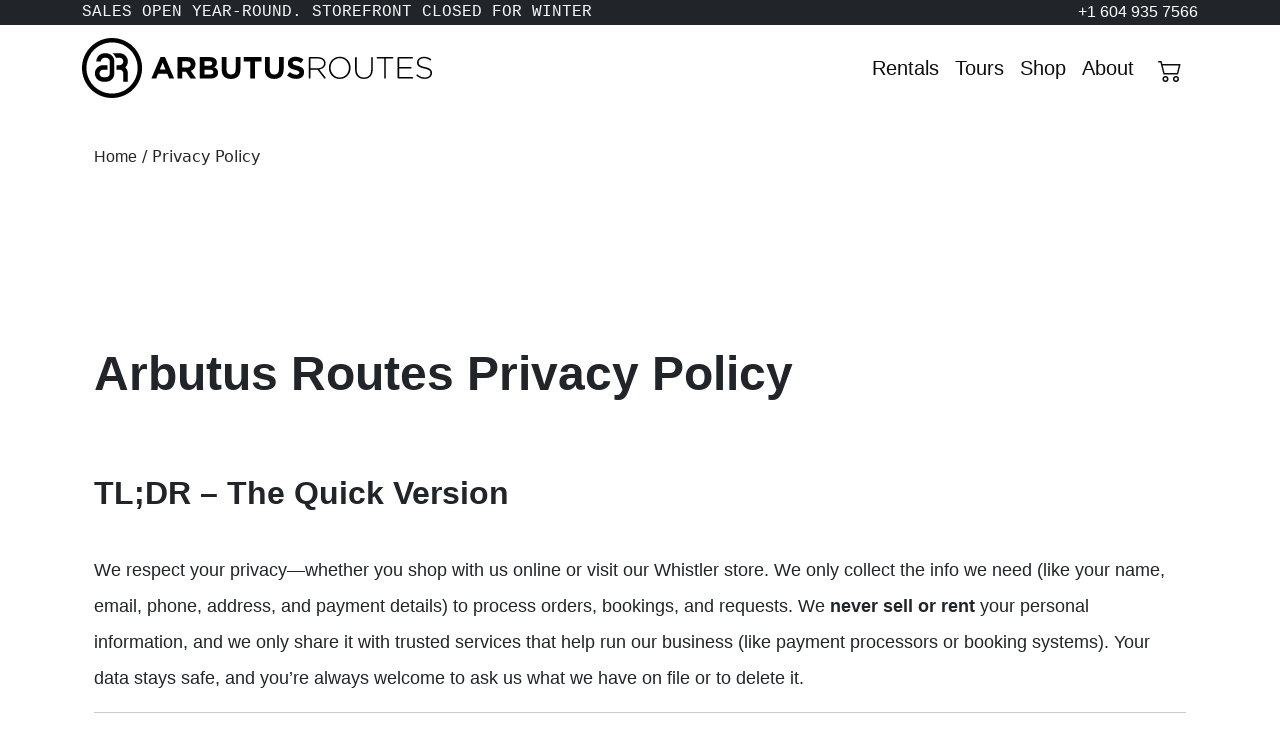

--- FILE ---
content_type: text/html; charset=UTF-8
request_url: https://arbutusroutes.com/privacy-policy/
body_size: 25487
content:
<!DOCTYPE html>
<html lang="en-US">

<head>
	<meta charset="UTF-8">
	<meta name="viewport" content="width=device-width, initial-scale=1, shrink-to-fit=no">
	
	<meta name="description" content="Arbutus Routes Privacy Policy TL;DR – The Quick Version We respect your privacy—whether you shop with us online or visit our Whistler store. We only&hellip;"><link rel="canonical" href="https://arbutusroutes.com/privacy-policy/"><meta property="og:title" content="Privacy Policy"><meta property="og:description" content="Arbutus Routes Privacy Policy TL;DR – The Quick Version We respect your privacy—whether you shop with us online or visit our Whistler store. We only&hellip;"><meta property="og:url" content="https://arbutusroutes.com/privacy-policy/"><meta property="og:type" content="article"><meta name="twitter:card" content="summary_large_image"><meta name="twitter:site" content="@arbutusroutes">	
	<link rel="profile" href="https://gmpg.org/xfn/11">
	<link rel="preconnect" href="https://fonts.googleapis.com">
	<link rel="preconnect" href="https://fonts.gstatic.com" crossorigin>
	
	<title>Privacy Policy | Arbutus Routes - Whistler BC</title>
<meta name='robots' content='max-image-preview:large' />

<!-- Google Tag Manager for WordPress by gtm4wp.com -->
<script data-cfasync="false" data-pagespeed-no-defer>
	var gtm4wp_datalayer_name = "dataLayer";
	var dataLayer = dataLayer || [];
	const gtm4wp_use_sku_instead = 0;
	const gtm4wp_currency = 'CAD';
	const gtm4wp_product_per_impression = 10;
	const gtm4wp_clear_ecommerce = false;
	const gtm4wp_datalayer_max_timeout = 2000;
</script>
<!-- End Google Tag Manager for WordPress by gtm4wp.com --><link rel='dns-prefetch' href='//fonts.googleapis.com' />
<link rel='dns-prefetch' href='//fonts.gstatic.com' />
<link rel='dns-prefetch' href='//ajax.googleapis.com' />
<link rel='dns-prefetch' href='//apis.google.com' />
<link rel='dns-prefetch' href='//google-analytics.com' />
<link rel='dns-prefetch' href='//www.google-analytics.com' />
<link rel='dns-prefetch' href='//ssl.google-analytics.com' />
<link rel='dns-prefetch' href='//www.googletagmanager.com' />
<link rel='dns-prefetch' href='//b2174463.smushcdn.com' />
<link rel='dns-prefetch' href='//hb.wpmucdn.com' />
<link href="https://connect.facebook.net" rel='preconnect' />
<link href="https://google-analytics.com" rel='preconnect' />
<link href="https://google.com" rel='preconnect' />
<link href='//hb.wpmucdn.com' rel='preconnect' />
<link rel="alternate" type="application/rss+xml" title="Arbutus Routes &raquo; Feed" href="https://arbutusroutes.com/feed/" />
<link rel="alternate" type="application/rss+xml" title="Arbutus Routes &raquo; Comments Feed" href="https://arbutusroutes.com/comments/feed/" />
<link rel="alternate" title="oEmbed (JSON)" type="application/json+oembed" href="https://arbutusroutes.com/wp-json/oembed/1.0/embed?url=https%3A%2F%2Farbutusroutes.com%2Fprivacy-policy%2F" />
<link rel="alternate" title="oEmbed (XML)" type="text/xml+oembed" href="https://arbutusroutes.com/wp-json/oembed/1.0/embed?url=https%3A%2F%2Farbutusroutes.com%2Fprivacy-policy%2F&#038;format=xml" />
		<style>
			.lazyload,
			.lazyloading {
				max-width: 100%;
			}
		</style>
				<style>
			.smush-dimensions {
				--smush-image-aspect-ratio: auto;
				aspect-ratio: var(--smush-image-aspect-ratio);
			}
		</style>
		<style id='wp-img-auto-sizes-contain-inline-css'>
img:is([sizes=auto i],[sizes^="auto," i]){contain-intrinsic-size:3000px 1500px}
/*# sourceURL=wp-img-auto-sizes-contain-inline-css */
</style>
<style id='wp-block-library-inline-css'>
:root{--wp-block-synced-color:#7a00df;--wp-block-synced-color--rgb:122,0,223;--wp-bound-block-color:var(--wp-block-synced-color);--wp-editor-canvas-background:#ddd;--wp-admin-theme-color:#007cba;--wp-admin-theme-color--rgb:0,124,186;--wp-admin-theme-color-darker-10:#006ba1;--wp-admin-theme-color-darker-10--rgb:0,107,160.5;--wp-admin-theme-color-darker-20:#005a87;--wp-admin-theme-color-darker-20--rgb:0,90,135;--wp-admin-border-width-focus:2px}@media (min-resolution:192dpi){:root{--wp-admin-border-width-focus:1.5px}}.wp-element-button{cursor:pointer}:root .has-very-light-gray-background-color{background-color:#eee}:root .has-very-dark-gray-background-color{background-color:#313131}:root .has-very-light-gray-color{color:#eee}:root .has-very-dark-gray-color{color:#313131}:root .has-vivid-green-cyan-to-vivid-cyan-blue-gradient-background{background:linear-gradient(135deg,#00d084,#0693e3)}:root .has-purple-crush-gradient-background{background:linear-gradient(135deg,#34e2e4,#4721fb 50%,#ab1dfe)}:root .has-hazy-dawn-gradient-background{background:linear-gradient(135deg,#faaca8,#dad0ec)}:root .has-subdued-olive-gradient-background{background:linear-gradient(135deg,#fafae1,#67a671)}:root .has-atomic-cream-gradient-background{background:linear-gradient(135deg,#fdd79a,#004a59)}:root .has-nightshade-gradient-background{background:linear-gradient(135deg,#330968,#31cdcf)}:root .has-midnight-gradient-background{background:linear-gradient(135deg,#020381,#2874fc)}:root{--wp--preset--font-size--normal:16px;--wp--preset--font-size--huge:42px}.has-regular-font-size{font-size:1em}.has-larger-font-size{font-size:2.625em}.has-normal-font-size{font-size:var(--wp--preset--font-size--normal)}.has-huge-font-size{font-size:var(--wp--preset--font-size--huge)}.has-text-align-center{text-align:center}.has-text-align-left{text-align:left}.has-text-align-right{text-align:right}.has-fit-text{white-space:nowrap!important}#end-resizable-editor-section{display:none}.aligncenter{clear:both}.items-justified-left{justify-content:flex-start}.items-justified-center{justify-content:center}.items-justified-right{justify-content:flex-end}.items-justified-space-between{justify-content:space-between}.screen-reader-text{border:0;clip-path:inset(50%);height:1px;margin:-1px;overflow:hidden;padding:0;position:absolute;width:1px;word-wrap:normal!important}.screen-reader-text:focus{background-color:#ddd;clip-path:none;color:#444;display:block;font-size:1em;height:auto;left:5px;line-height:normal;padding:15px 23px 14px;text-decoration:none;top:5px;width:auto;z-index:100000}html :where(.has-border-color){border-style:solid}html :where([style*=border-top-color]){border-top-style:solid}html :where([style*=border-right-color]){border-right-style:solid}html :where([style*=border-bottom-color]){border-bottom-style:solid}html :where([style*=border-left-color]){border-left-style:solid}html :where([style*=border-width]){border-style:solid}html :where([style*=border-top-width]){border-top-style:solid}html :where([style*=border-right-width]){border-right-style:solid}html :where([style*=border-bottom-width]){border-bottom-style:solid}html :where([style*=border-left-width]){border-left-style:solid}html :where(img[class*=wp-image-]){height:auto;max-width:100%}:where(figure){margin:0 0 1em}html :where(.is-position-sticky){--wp-admin--admin-bar--position-offset:var(--wp-admin--admin-bar--height,0px)}@media screen and (max-width:600px){html :where(.is-position-sticky){--wp-admin--admin-bar--position-offset:0px}}

/*# sourceURL=wp-block-library-inline-css */
</style><style id='wp-block-spacer-inline-css'>
.wp-block-spacer{clear:both}
/*# sourceURL=https://arbutusroutes.com/wp-includes/blocks/spacer/style.min.css */
</style>
<link rel='stylesheet' id='wc-blocks-style-css' href='https://hb.wpmucdn.com/arbutusroutes.com/4d3cf4df-0679-4426-9fef-41a1bb3977c4.css' media='all' />
<style id='global-styles-inline-css'>
:root{--wp--preset--aspect-ratio--square: 1;--wp--preset--aspect-ratio--4-3: 4/3;--wp--preset--aspect-ratio--3-4: 3/4;--wp--preset--aspect-ratio--3-2: 3/2;--wp--preset--aspect-ratio--2-3: 2/3;--wp--preset--aspect-ratio--16-9: 16/9;--wp--preset--aspect-ratio--9-16: 9/16;--wp--preset--color--black: #000000;--wp--preset--color--cyan-bluish-gray: #abb8c3;--wp--preset--color--white: #fff;--wp--preset--color--pale-pink: #f78da7;--wp--preset--color--vivid-red: #cf2e2e;--wp--preset--color--luminous-vivid-orange: #ff6900;--wp--preset--color--luminous-vivid-amber: #fcb900;--wp--preset--color--light-green-cyan: #7bdcb5;--wp--preset--color--vivid-green-cyan: #00d084;--wp--preset--color--pale-cyan-blue: #8ed1fc;--wp--preset--color--vivid-cyan-blue: #0693e3;--wp--preset--color--vivid-purple: #9b51e0;--wp--preset--color--blue: #0d6efd;--wp--preset--color--indigo: #6610f2;--wp--preset--color--purple: #6f42c1;--wp--preset--color--pink: #d63384;--wp--preset--color--red: #dc3545;--wp--preset--color--orange: #fd7e14;--wp--preset--color--yellow: #ffc107;--wp--preset--color--green: #198754;--wp--preset--color--teal: #20c997;--wp--preset--color--cyan: #0dcaf0;--wp--preset--color--gray: #6c757d;--wp--preset--color--gray-dark: #343a40;--wp--preset--gradient--vivid-cyan-blue-to-vivid-purple: linear-gradient(135deg,rgb(6,147,227) 0%,rgb(155,81,224) 100%);--wp--preset--gradient--light-green-cyan-to-vivid-green-cyan: linear-gradient(135deg,rgb(122,220,180) 0%,rgb(0,208,130) 100%);--wp--preset--gradient--luminous-vivid-amber-to-luminous-vivid-orange: linear-gradient(135deg,rgb(252,185,0) 0%,rgb(255,105,0) 100%);--wp--preset--gradient--luminous-vivid-orange-to-vivid-red: linear-gradient(135deg,rgb(255,105,0) 0%,rgb(207,46,46) 100%);--wp--preset--gradient--very-light-gray-to-cyan-bluish-gray: linear-gradient(135deg,rgb(238,238,238) 0%,rgb(169,184,195) 100%);--wp--preset--gradient--cool-to-warm-spectrum: linear-gradient(135deg,rgb(74,234,220) 0%,rgb(151,120,209) 20%,rgb(207,42,186) 40%,rgb(238,44,130) 60%,rgb(251,105,98) 80%,rgb(254,248,76) 100%);--wp--preset--gradient--blush-light-purple: linear-gradient(135deg,rgb(255,206,236) 0%,rgb(152,150,240) 100%);--wp--preset--gradient--blush-bordeaux: linear-gradient(135deg,rgb(254,205,165) 0%,rgb(254,45,45) 50%,rgb(107,0,62) 100%);--wp--preset--gradient--luminous-dusk: linear-gradient(135deg,rgb(255,203,112) 0%,rgb(199,81,192) 50%,rgb(65,88,208) 100%);--wp--preset--gradient--pale-ocean: linear-gradient(135deg,rgb(255,245,203) 0%,rgb(182,227,212) 50%,rgb(51,167,181) 100%);--wp--preset--gradient--electric-grass: linear-gradient(135deg,rgb(202,248,128) 0%,rgb(113,206,126) 100%);--wp--preset--gradient--midnight: linear-gradient(135deg,rgb(2,3,129) 0%,rgb(40,116,252) 100%);--wp--preset--font-size--small: 13px;--wp--preset--font-size--medium: 20px;--wp--preset--font-size--large: 36px;--wp--preset--font-size--x-large: 42px;--wp--preset--spacing--20: 0.44rem;--wp--preset--spacing--30: 0.67rem;--wp--preset--spacing--40: 1rem;--wp--preset--spacing--50: 1.5rem;--wp--preset--spacing--60: 2.25rem;--wp--preset--spacing--70: 3.38rem;--wp--preset--spacing--80: 5.06rem;--wp--preset--shadow--natural: 6px 6px 9px rgba(0, 0, 0, 0.2);--wp--preset--shadow--deep: 12px 12px 50px rgba(0, 0, 0, 0.4);--wp--preset--shadow--sharp: 6px 6px 0px rgba(0, 0, 0, 0.2);--wp--preset--shadow--outlined: 6px 6px 0px -3px rgb(255, 255, 255), 6px 6px rgb(0, 0, 0);--wp--preset--shadow--crisp: 6px 6px 0px rgb(0, 0, 0);}:where(.is-layout-flex){gap: 0.5em;}:where(.is-layout-grid){gap: 0.5em;}body .is-layout-flex{display: flex;}.is-layout-flex{flex-wrap: wrap;align-items: center;}.is-layout-flex > :is(*, div){margin: 0;}body .is-layout-grid{display: grid;}.is-layout-grid > :is(*, div){margin: 0;}:where(.wp-block-columns.is-layout-flex){gap: 2em;}:where(.wp-block-columns.is-layout-grid){gap: 2em;}:where(.wp-block-post-template.is-layout-flex){gap: 1.25em;}:where(.wp-block-post-template.is-layout-grid){gap: 1.25em;}.has-black-color{color: var(--wp--preset--color--black) !important;}.has-cyan-bluish-gray-color{color: var(--wp--preset--color--cyan-bluish-gray) !important;}.has-white-color{color: var(--wp--preset--color--white) !important;}.has-pale-pink-color{color: var(--wp--preset--color--pale-pink) !important;}.has-vivid-red-color{color: var(--wp--preset--color--vivid-red) !important;}.has-luminous-vivid-orange-color{color: var(--wp--preset--color--luminous-vivid-orange) !important;}.has-luminous-vivid-amber-color{color: var(--wp--preset--color--luminous-vivid-amber) !important;}.has-light-green-cyan-color{color: var(--wp--preset--color--light-green-cyan) !important;}.has-vivid-green-cyan-color{color: var(--wp--preset--color--vivid-green-cyan) !important;}.has-pale-cyan-blue-color{color: var(--wp--preset--color--pale-cyan-blue) !important;}.has-vivid-cyan-blue-color{color: var(--wp--preset--color--vivid-cyan-blue) !important;}.has-vivid-purple-color{color: var(--wp--preset--color--vivid-purple) !important;}.has-black-background-color{background-color: var(--wp--preset--color--black) !important;}.has-cyan-bluish-gray-background-color{background-color: var(--wp--preset--color--cyan-bluish-gray) !important;}.has-white-background-color{background-color: var(--wp--preset--color--white) !important;}.has-pale-pink-background-color{background-color: var(--wp--preset--color--pale-pink) !important;}.has-vivid-red-background-color{background-color: var(--wp--preset--color--vivid-red) !important;}.has-luminous-vivid-orange-background-color{background-color: var(--wp--preset--color--luminous-vivid-orange) !important;}.has-luminous-vivid-amber-background-color{background-color: var(--wp--preset--color--luminous-vivid-amber) !important;}.has-light-green-cyan-background-color{background-color: var(--wp--preset--color--light-green-cyan) !important;}.has-vivid-green-cyan-background-color{background-color: var(--wp--preset--color--vivid-green-cyan) !important;}.has-pale-cyan-blue-background-color{background-color: var(--wp--preset--color--pale-cyan-blue) !important;}.has-vivid-cyan-blue-background-color{background-color: var(--wp--preset--color--vivid-cyan-blue) !important;}.has-vivid-purple-background-color{background-color: var(--wp--preset--color--vivid-purple) !important;}.has-black-border-color{border-color: var(--wp--preset--color--black) !important;}.has-cyan-bluish-gray-border-color{border-color: var(--wp--preset--color--cyan-bluish-gray) !important;}.has-white-border-color{border-color: var(--wp--preset--color--white) !important;}.has-pale-pink-border-color{border-color: var(--wp--preset--color--pale-pink) !important;}.has-vivid-red-border-color{border-color: var(--wp--preset--color--vivid-red) !important;}.has-luminous-vivid-orange-border-color{border-color: var(--wp--preset--color--luminous-vivid-orange) !important;}.has-luminous-vivid-amber-border-color{border-color: var(--wp--preset--color--luminous-vivid-amber) !important;}.has-light-green-cyan-border-color{border-color: var(--wp--preset--color--light-green-cyan) !important;}.has-vivid-green-cyan-border-color{border-color: var(--wp--preset--color--vivid-green-cyan) !important;}.has-pale-cyan-blue-border-color{border-color: var(--wp--preset--color--pale-cyan-blue) !important;}.has-vivid-cyan-blue-border-color{border-color: var(--wp--preset--color--vivid-cyan-blue) !important;}.has-vivid-purple-border-color{border-color: var(--wp--preset--color--vivid-purple) !important;}.has-vivid-cyan-blue-to-vivid-purple-gradient-background{background: var(--wp--preset--gradient--vivid-cyan-blue-to-vivid-purple) !important;}.has-light-green-cyan-to-vivid-green-cyan-gradient-background{background: var(--wp--preset--gradient--light-green-cyan-to-vivid-green-cyan) !important;}.has-luminous-vivid-amber-to-luminous-vivid-orange-gradient-background{background: var(--wp--preset--gradient--luminous-vivid-amber-to-luminous-vivid-orange) !important;}.has-luminous-vivid-orange-to-vivid-red-gradient-background{background: var(--wp--preset--gradient--luminous-vivid-orange-to-vivid-red) !important;}.has-very-light-gray-to-cyan-bluish-gray-gradient-background{background: var(--wp--preset--gradient--very-light-gray-to-cyan-bluish-gray) !important;}.has-cool-to-warm-spectrum-gradient-background{background: var(--wp--preset--gradient--cool-to-warm-spectrum) !important;}.has-blush-light-purple-gradient-background{background: var(--wp--preset--gradient--blush-light-purple) !important;}.has-blush-bordeaux-gradient-background{background: var(--wp--preset--gradient--blush-bordeaux) !important;}.has-luminous-dusk-gradient-background{background: var(--wp--preset--gradient--luminous-dusk) !important;}.has-pale-ocean-gradient-background{background: var(--wp--preset--gradient--pale-ocean) !important;}.has-electric-grass-gradient-background{background: var(--wp--preset--gradient--electric-grass) !important;}.has-midnight-gradient-background{background: var(--wp--preset--gradient--midnight) !important;}.has-small-font-size{font-size: var(--wp--preset--font-size--small) !important;}.has-medium-font-size{font-size: var(--wp--preset--font-size--medium) !important;}.has-large-font-size{font-size: var(--wp--preset--font-size--large) !important;}.has-x-large-font-size{font-size: var(--wp--preset--font-size--x-large) !important;}
/*# sourceURL=global-styles-inline-css */
</style>

<style id='classic-theme-styles-inline-css'>
/*! This file is auto-generated */
.wp-block-button__link{color:#fff;background-color:#32373c;border-radius:9999px;box-shadow:none;text-decoration:none;padding:calc(.667em + 2px) calc(1.333em + 2px);font-size:1.125em}.wp-block-file__button{background:#32373c;color:#fff;text-decoration:none}
/*# sourceURL=/wp-includes/css/classic-themes.min.css */
</style>
<link rel='stylesheet' id='woocommerce-layout-css' href='https://hb.wpmucdn.com/arbutusroutes.com/9a6bd358-5b81-4e43-9258-931da43b24b0.css' media='all' />
<link rel='stylesheet' id='woocommerce-smallscreen-css' href='https://hb.wpmucdn.com/arbutusroutes.com/04db8c5f-e328-4b19-9f9a-d8ffd0ed4e11.css' media='only screen and (max-width: 768px)' />
<link rel='stylesheet' id='woocommerce-general-css' href='https://hb.wpmucdn.com/arbutusroutes.com/6a57b601-1015-4863-8f96-540ae41c8513.css' media='all' />
<style id='woocommerce-inline-inline-css'>
.woocommerce form .form-row .required { visibility: visible; }
/*# sourceURL=woocommerce-inline-inline-css */
</style>
<link rel='stylesheet' id='woo-variation-swatches-css' href='https://hb.wpmucdn.com/arbutusroutes.com/c910ecec-036d-4f42-bf12-a2ebc90b0c05.css' media='all' />
<style id='woo-variation-swatches-inline-css'>
:root {
--wvs-tick:url("data:image/svg+xml;utf8,%3Csvg filter='drop-shadow(0px 0px 2px rgb(0 0 0 / .8))' xmlns='http://www.w3.org/2000/svg'  viewBox='0 0 30 30'%3E%3Cpath fill='none' stroke='%23ffffff' stroke-linecap='round' stroke-linejoin='round' stroke-width='4' d='M4 16L11 23 27 7'/%3E%3C/svg%3E");

--wvs-cross:url("data:image/svg+xml;utf8,%3Csvg filter='drop-shadow(0px 0px 5px rgb(255 255 255 / .6))' xmlns='http://www.w3.org/2000/svg' width='72px' height='72px' viewBox='0 0 24 24'%3E%3Cpath fill='none' stroke='%23ff0000' stroke-linecap='round' stroke-width='0.6' d='M5 5L19 19M19 5L5 19'/%3E%3C/svg%3E");
--wvs-single-product-item-width:30px;
--wvs-single-product-item-height:30px;
--wvs-single-product-item-font-size:16px}
/*# sourceURL=woo-variation-swatches-inline-css */
</style>
<link rel='stylesheet' id='child-understrap-styles-css' href='https://hb.wpmucdn.com/arbutusroutes.com/72a37147-2291-4581-8708-5500de74dae6.css' media='all' />
<link rel='stylesheet' id='sib-front-css-css' href='https://hb.wpmucdn.com/arbutusroutes.com/aedde036-a90d-4bcc-ab35-7645b09b7f99.css' media='all' />
<script src="https://hb.wpmucdn.com/arbutusroutes.com/c0229c60-5321-4dae-9a7c-ddeedf5aca19.js" id="jquery-core-js"></script>
<script src="https://hb.wpmucdn.com/arbutusroutes.com/92a05756-52f0-475b-a23e-79237d0d837f.js" id="jquery-migrate-js"></script>
<script src="https://hb.wpmucdn.com/arbutusroutes.com/58d2ac3b-4bca-4da5-bd76-8626ac1eedc3.js" id="wc-jquery-blockui-js"></script>
<script id="sib-front-js-js-extra">
var sibErrMsg = {"invalidMail":"Please fill out valid email address","requiredField":"Please fill out required fields","invalidDateFormat":"Please fill out valid date format","invalidSMSFormat":"Please fill out valid phone number"};
var ajax_sib_front_object = {"ajax_url":"https://arbutusroutes.com/wp-admin/admin-ajax.php","ajax_nonce":"575c5947a3","flag_url":"https://arbutusroutes.com/wp-content/plugins/mailin/img/flags/"};
//# sourceURL=sib-front-js-js-extra
</script>
<script src="https://hb.wpmucdn.com/arbutusroutes.com/bbdcd6e7-0ef3-42c2-a517-81a268cb3a21.js" id="sib-front-js-js"></script>
<link rel="https://api.w.org/" href="https://arbutusroutes.com/wp-json/" /><link rel="alternate" title="JSON" type="application/json" href="https://arbutusroutes.com/wp-json/wp/v2/pages/48134" /><link rel="EditURI" type="application/rsd+xml" title="RSD" href="https://arbutusroutes.com/xmlrpc.php?rsd" />
<link rel='shortlink' href='https://arbutusroutes.com/?p=48134' />
<meta name="generator" content="Site Kit by Google 1.170.0" /><meta name="generator" content="performance-lab 4.0.1; plugins: speculation-rules, webp-uploads">
<meta name="generator" content="webp-uploads 2.6.1">
		<script>
			document.documentElement.className = document.documentElement.className.replace('no-js', 'js');
		</script>
				<style>
			.no-js img.lazyload {
				display: none;
			}

			figure.wp-block-image img.lazyloading {
				min-width: 150px;
			}

			.lazyload,
			.lazyloading {
				--smush-placeholder-width: 100px;
				--smush-placeholder-aspect-ratio: 1/1;
				width: var(--smush-image-width, var(--smush-placeholder-width)) !important;
				aspect-ratio: var(--smush-image-aspect-ratio, var(--smush-placeholder-aspect-ratio)) !important;
			}

						.lazyload, .lazyloading {
				opacity: 0;
			}

			.lazyloaded {
				opacity: 1;
				transition: opacity 400ms;
				transition-delay: 0ms;
			}

					</style>
		
<!-- Google Tag Manager for WordPress by gtm4wp.com -->
<!-- GTM Container placement set to automatic -->
<script data-cfasync="false" data-pagespeed-no-defer>
	var dataLayer_content = {"pagePostType":"page","pagePostType2":"single-page","pagePostAuthor":"Shaun","pagePostTerms":{"meta":[]},"postID":48134};
	dataLayer.push( dataLayer_content );
</script>
<script data-cfasync="false" data-pagespeed-no-defer>
(function(w,d,s,l,i){w[l]=w[l]||[];w[l].push({'gtm.start':
new Date().getTime(),event:'gtm.js'});var f=d.getElementsByTagName(s)[0],
j=d.createElement(s),dl=l!='dataLayer'?'&l='+l:'';j.async=true;j.src=
'//www.googletagmanager.com/gtm.js?id='+i+dl;f.parentNode.insertBefore(j,f);
})(window,document,'script','dataLayer','GTM-WGBLWM2');
</script>
<!-- End Google Tag Manager for WordPress by gtm4wp.com --><meta name="mobile-web-app-capable" content="yes">
<meta name="apple-mobile-web-app-capable" content="yes">
<meta name="apple-mobile-web-app-title" content="Arbutus Routes - Whistler’s Complete Biking Source. Rentals, Guiding, Product and Service">
<meta name="generator" content="speculation-rules 1.6.0">
	<noscript><style>.woocommerce-product-gallery{ opacity: 1 !important; }</style></noscript>
	<!-- SEO meta tags powered by SmartCrawl https://wpmudev.com/project/smartcrawl-wordpress-seo/ -->
<meta name="description" content="Arbutus Routes Privacy Policy TL;DR – The Quick Version We respect your privacy—whether you shop with us online or visit our Whistler store. We only collect ..." />
<meta name="google-site-verification" content="AdZ4SlYLj9EyyZ6EIedx6UTYk7OIrsFJnwK5cFXoDx8" />
<meta property="og:type" content="article" />
<meta property="og:url" content="https://arbutusroutes.com/privacy-policy/" />
<meta property="og:title" content="Privacy Policy | Arbutus Routes - Whistler BC" />
<meta property="og:description" content="Arbutus Routes Privacy Policy TL;DR – The Quick Version We respect your privacy—whether you shop with us online or visit our Whistler store. We only collect ..." />
<meta property="article:published_time" content="2020-04-10T12:52:00" />
<meta property="article:author" content="Shaun" />
<meta name="twitter:card" content="summary" />
<meta name="twitter:title" content="Privacy Policy | Arbutus Routes - Whistler BC" />
<meta name="twitter:description" content="Arbutus Routes Privacy Policy TL;DR – The Quick Version We respect your privacy—whether you shop with us online or visit our Whistler store. We only collect ..." />
<!-- /SEO -->
<link rel="icon" href="https://b2174463.smushcdn.com/2174463/wp-content/uploads/cropped-ar-favicon-32x32.png?lossy=2&strip=1&avif=1" sizes="32x32" />
<link rel="icon" href="https://b2174463.smushcdn.com/2174463/wp-content/uploads/cropped-ar-favicon-192x192.png?lossy=2&strip=1&avif=1" sizes="192x192" />
<link rel="apple-touch-icon" href="https://b2174463.smushcdn.com/2174463/wp-content/uploads/cropped-ar-favicon-180x180.png?lossy=2&strip=1&avif=1" />
<meta name="msapplication-TileImage" content="https://arbutusroutes.com/wp-content/uploads/cropped-ar-favicon-270x270.png" />
<link rel='stylesheet' id='wc-stripe-blocks-checkout-style-css' href='https://hb.wpmucdn.com/arbutusroutes.com/ac2d09cf-747e-4588-bc15-5408ebb4e5bf.css' media='all' />
</head>

<body class="wp-singular page-template-default page page-id-48134 wp-embed-responsive wp-theme-understrap wp-child-theme-pineroutes theme-understrap woocommerce-no-js woo-variation-swatches wvs-behavior-blur wvs-theme-pineroutes wvs-show-label wvs-tooltip group-blog understrap-has-sidebar" itemscope itemtype="http://schema.org/WebSite">
	
<!-- GTM Container placement set to automatic -->
<!-- Google Tag Manager (noscript) -->
				<noscript><iframe data-src="https://www.googletagmanager.com/ns.html?id=GTM-WGBLWM2" height="0" width="0" style="display:none;visibility:hidden" aria-hidden="true" src="[data-uri]" class="lazyload" data-load-mode="1"></iframe></noscript>
<!-- End Google Tag Manager (noscript) -->	<div class="site" id="page">

		<a class="skip-link screen-reader-text sr-only" href="#routesContent">
			Skip to content		</a>

		<header class="routes-header" role="banner">

						<div class="alert-header px-2 bg-dark text-light" role="complementary" aria-label="Site announcements">
				<div class="container d-flex justify-content-between">
				<div class="alert-widget text-uppercase text-sm fs-6 font-monospace">Sales OPEN year-round. Storefront closed for Winter</div><div class="alert-widget text-uppercase text-sm fs-6 font-monospace"><a class="text-white" href="tel:16049357566">
<span>+1 604 935 7566</span></a></div>				</div>
			</div>
			
			<nav id="routes-nav" class="navbar" role="navigation" aria-label="Main navigation">

				<div class="container">

					
					<a class="navbar-brand me-auto" aria-label="Arbutus Routes Logo" href="https://arbutusroutes.com">
	<?xml version='1.0' encoding='utf-8'?>
	<svg  role='img' class='ar-logo' version='1.1' xmlns='http://www.w3.org/2000/svg' xmlns:xlink='http://www.w3.org/1999/xlink' x='0px' y='0px'
		 viewBox='0 0 507.42 87.08'
		 xml:space='preserve'>
		 <title>Arbutus Routes Logo</title>
	<g>
		<g class='ar-logo-text'>
			<g>
				<path d='M113.89,27.47h6.34l13.38,31.45h-7.18l-2.85-7.01h-13.21l-2.85,7.01h-7L113.89,27.47z M121.12,45.84l-4.15-10.12
					l-4.15,10.12H121.12z'/>
				<path d='M138.46,27.68h14.27c3.97,0,7.05,1.12,9.1,3.17c1.74,1.74,2.68,4.19,2.68,7.14v0.08c0,5.05-2.73,8.21-6.69,9.69
					l7.63,11.15h-8.03l-6.69-9.99h-0.09h-5.31v9.99h-6.87V27.68z M152.28,42.85c3.34,0,5.26-1.79,5.26-4.41v-0.09
					c0-2.94-2.05-4.46-5.4-4.46h-6.83v8.97H152.28z'/>
				<path d='M170.74,27.68h14.5c3.57,0,6.38,0.99,8.16,2.77c1.43,1.42,2.14,3.17,2.14,5.31v0.09c0,3.52-1.87,5.48-4.11,6.73
					c3.61,1.39,5.84,3.48,5.84,7.67v0.09c0,5.71-4.64,8.56-11.68,8.56h-14.86V27.68z M183.76,40.31c3.04,0,4.95-0.98,4.95-3.3v-0.08
					c0-2.06-1.6-3.22-4.51-3.22h-6.78v6.6H183.76z M185.59,52.89c3.03,0,4.86-1.07,4.86-3.39v-0.08c0-2.1-1.56-3.39-5.08-3.39h-7.94
					v6.87H185.59z'/>
				<path d='M202.47,45.53V27.68h6.87v17.67c0,5.09,2.54,7.71,6.73,7.71c4.19,0,6.74-2.54,6.74-7.5V27.68h6.87V45.3
					c0,9.46-5.31,14.1-13.7,14.1C207.61,59.4,202.47,54.72,202.47,45.53z'/>
				<path d='M243.99,34.02h-9.5v-6.33h25.88v6.33h-9.5v24.9h-6.87V34.02z'/>
				<path d='M265.15,45.53V27.68h6.87v17.67c0,5.09,2.54,7.71,6.73,7.71c4.19,0,6.74-2.54,6.74-7.5V27.68h6.87V45.3
					c0,9.46-5.31,14.1-13.7,14.1C270.29,59.4,265.15,54.72,265.15,45.53z'/>
				<path d='M297.26,54.36l4.06-4.87c2.81,2.33,5.76,3.8,9.32,3.8c2.81,0,4.51-1.12,4.51-2.95v-0.09c0-1.73-1.07-2.63-6.29-3.97
					c-6.29-1.61-10.35-3.34-10.35-9.55v-0.08c0-5.67,4.55-9.42,10.93-9.42c4.55,0,8.44,1.43,11.6,3.98l-3.57,5.17
					c-2.76-1.92-5.49-3.07-8.12-3.07s-4.01,1.2-4.01,2.72v0.08c0,2.06,1.34,2.72,6.74,4.11c6.33,1.65,9.9,3.92,9.9,9.36v0.09
					c0,6.2-4.73,9.68-11.46,9.68C305.78,59.36,301,57.71,297.26,54.36z'/>
				<path d='M328.87,28.85c0-0.62,0.53-1.16,1.16-1.16h11.95c3.84,0,6.91,1.2,8.79,3.08c1.47,1.46,2.37,3.56,2.37,5.79v0.09
					c0,5.22-3.88,8.2-9.15,8.92l8.88,11.51c0.22,0.27,0.36,0.53,0.36,0.8c0,0.62-0.58,1.2-1.2,1.2c-0.45,0-0.76-0.27-1.03-0.62
					l-9.59-12.49h-10.22v11.95c0,0.63-0.53,1.16-1.16,1.16c-0.62,0-1.16-0.53-1.16-1.16V28.85z M341.72,43.88
					c5.22,0,9.1-2.64,9.1-7.14v-0.08c0-4.19-3.3-6.83-8.96-6.83h-10.66v14.06H341.72z'/>
				<path d='M357.97,43.39V43.3c0-8.52,6.29-16.14,15.75-16.14c9.46,0,15.66,7.54,15.66,16.06v0.08c0,8.52-6.29,16.15-15.74,16.15
					S357.97,51.9,357.97,43.39z M386.97,43.39V43.3c0-7.71-5.62-14.05-13.34-14.05c-7.72,0-13.25,6.24-13.25,13.96v0.08
					c0,7.71,5.62,14.06,13.34,14.06S386.97,51.11,386.97,43.39z'/>
				<path d='M395.92,45.93V28.67c0-0.62,0.53-1.16,1.16-1.16c0.62,0,1.16,0.54,1.16,1.16v17.04c0,7.36,3.97,11.6,10.57,11.6
					c6.33,0,10.39-3.83,10.39-11.37V28.67c0-0.62,0.53-1.16,1.16-1.16c0.62,0,1.16,0.54,1.16,1.16v16.99
					c0,8.97-5.22,13.74-12.8,13.74C401.23,59.4,395.92,54.68,395.92,45.93z'/>
				<path d='M438.1,29.82h-9.99c-0.58,0-1.07-0.49-1.07-1.07s0.49-1.07,1.07-1.07h22.31c0.58,0,1.07,0.49,1.07,1.07
					s-0.49,1.07-1.07,1.07h-9.99v28.1c0,0.63-0.53,1.16-1.16,1.16c-0.62,0-1.16-0.53-1.16-1.16V29.82z'/>
				<path d='M457.49,57.75v-28.9c0-0.62,0.53-1.16,1.16-1.16h20.17c0.58,0,1.07,0.49,1.07,1.07s-0.49,1.07-1.07,1.07h-19v12.27h16.99
					c0.58,0,1.07,0.49,1.07,1.07c0,0.58-0.49,1.07-1.07,1.07h-16.99v12.54h19.23c0.58,0,1.07,0.49,1.07,1.07s-0.49,1.07-1.07,1.07
					h-20.39C458.02,58.91,457.49,58.37,457.49,57.75z'/>
				<path d='M485.21,54.99c-0.22-0.18-0.45-0.49-0.45-0.89c0-0.62,0.53-1.16,1.16-1.16c0.31,0,0.58,0.13,0.76,0.27
					c3.12,2.81,6.24,4.06,10.53,4.06c4.69,0,7.9-2.63,7.9-6.2v-0.09c0-3.3-1.74-5.22-8.83-6.64c-7.5-1.52-10.53-4.06-10.53-8.79
					v-0.08c0-4.64,4.24-8.21,10.03-8.21c4.19,0,7.1,1.07,9.95,3.22c0.22,0.18,0.49,0.49,0.49,0.93c0,0.62-0.53,1.16-1.16,1.16
					c-0.27,0-0.53-0.09-0.76-0.27c-2.73-2.1-5.45-2.95-8.61-2.95c-4.59,0-7.63,2.64-7.63,5.89v0.09c0,3.3,1.69,5.31,9.1,6.82
					c7.23,1.47,10.26,4.06,10.26,8.62v0.08c0,5.05-4.32,8.52-10.35,8.52C492.39,59.36,488.73,57.88,485.21,54.99z'/>
			</g>
		</g>
		<g class='ar-logo-round'>
			<g class='outline'>
				<path d='M43.54,87.08C19.53,87.08,0,67.55,0,43.54C0,19.53,19.53,0,43.54,0c24.01,0,43.54,19.53,43.54,43.54
					C87.08,67.55,67.55,87.08,43.54,87.08z M43.54,6.42c-20.47,0-37.12,16.65-37.12,37.12c0,20.47,16.65,37.12,37.12,37.12
					c20.47,0,37.12-16.65,37.12-37.12C80.66,23.07,64.01,6.42,43.54,6.42z'/>
			</g>
			<g>
				<path class='a' d='M46.91,34.09c0-6.61-5.38-11.98-11.98-11.98h-2.22c-6.61,0-11.98,5.38-11.98,11.98h6.59
					c0-2.97,2.42-5.39,5.39-5.39h2.22c2.97,0,5.39,2.42,5.39,5.39v17.42c0,2.95-2.4,5.35-5.35,5.35h-4.28c-2.95,0-5.35-2.4-5.35-5.35
					v-0.17c0-2.95,2.4-5.35,5.35-5.35h6.43V39.4h-6.43c-6.58,0-11.94,5.36-11.94,11.94v0.17c0,6.58,5.36,11.94,11.94,11.94h4.28
					c6.58,0,11.94-5.36,11.94-11.94V34.09z'/>
				<g>
					<path class='r' d='M66.5,34.09c0-6.61-5.38-11.98-11.98-11.98H44.09C46.29,23.8,48,26.07,49,28.7h5.51
						c2.97,0,5.39,2.42,5.39,5.39V34c0,2.97-2.42,5.39-5.39,5.39h-4.44v6.59h4.44h0.04c2.95,0,5.35,2.4,5.35,5.35v12.03h6.59V51.34
						c0-3.41-1.44-6.48-3.74-8.66c2.3-2.18,3.74-5.26,3.74-8.68V34.09z'/>
				</g>
			</g>
		</g>
	</g>
	</svg>
	</a>

										<div class="navbar-nav fullsize-nav flex-row d-none d-md-flex ms-auto">
														<a id="offcanvasprimary1Link" class="nav-link p-2" href="#offcanvasprimary1" data-bs-toggle="offcanvas" data-bs-target="#offcanvas-menu" aria-controls="offcanvasprimary1Link offcanvas-menu">
									Rentals								</a>
														<a id="offcanvasprimary2Link" class="nav-link p-2" href="#offcanvasprimary2" data-bs-toggle="offcanvas" data-bs-target="#offcanvas-menu" aria-controls="offcanvasprimary2Link offcanvas-menu">
									Tours								</a>
														<a id="offcanvasprimary3Link" class="nav-link p-2" href="#offcanvasprimary3" data-bs-toggle="offcanvas" data-bs-target="#offcanvas-menu" aria-controls="offcanvasprimary3Link offcanvas-menu">
									Shop								</a>
														<a id="offcanvasprimary4Link" class="nav-link p-2" href="#offcanvasprimary4" data-bs-toggle="offcanvas" data-bs-target="#offcanvas-menu" aria-controls="offcanvasprimary4Link offcanvas-menu">
									About								</a>
											</div>

										<button class="navbar-toggler navbar-dark d-flex d-md-none ms-auto" type="button" data-bs-toggle="offcanvas" data-bs-target="#offcanvas-menu" aria-controls="offcanvas-menu" aria-expanded="false" aria-label="Toggle navigation">
						<img data-src="https://b2174463.smushcdn.com/2174463/wp-content/themes/pineroutes/img/fonts/menu.png?lossy=2&strip=1&avif=1" width="24" height="24" style="--smush-placeholder-width: 24px; --smush-placeholder-aspect-ratio: 24/24;width: 24px;" alt="Menu Symbol to open main menu" aria-label="Menu Symbol" src="[data-uri]" class="lazyload" />					</button>

										<div class="header-meta">
						<div class="header-meta-widget"><a class="nav-link" aria-label="Go to shopping cart" alt="shopping cart logo" href="https://arbutusroutes.com/cart" data-type="URL" data-id="https://arbutusroutes.com/cart"><svg xmlns="http://www.w3.org/2000/svg" width="24" height="24" fill="currentColor" class="bi bi-cart2" viewBox="0 0 16 16">
  <path d="M0 2.5A.5.5 0 0 1 .5 2H2a.5.5 0 0 1 .485.379L2.89 4H14.5a.5.5 0 0 1 .485.621l-1.5 6A.5.5 0 0 1 13 11H4a.5.5 0 0 1-.485-.379L1.61 3H.5a.5.5 0 0 1-.5-.5M3.14 5l1.25 5h8.22l1.25-5zM5 13a1 1 0 1 0 0 2 1 1 0 0 0 0-2m-2 1a2 2 0 1 1 4 0 2 2 0 0 1-4 0m9-1a1 1 0 1 0 0 2 1 1 0 0 0 0-2m-2 1a2 2 0 1 1 4 0 2 2 0 0 1-4 0"/>
</svg></a></div>					</div>
				</div>
				
								<div class="offcanvas offcanvas-start" tabindex="-1" id="offcanvas-menu" aria-labelledby="offcanvas-menu-label">
					<div class="offcanvas-header">
						<div class="offcanvas-brand p-3">
							
	<?xml version='1.0' encoding='utf-8'?>
	<svg  role='img' class='ar-logo' version='1.1' xmlns='http://www.w3.org/2000/svg' xmlns:xlink='http://www.w3.org/1999/xlink' x='0px' y='0px'
		 viewBox='0 0 507.42 87.08'
		 xml:space='preserve'>
		 <title>Arbutus Routes Logo</title>
	<g>
		<g class='ar-logo-text'>
			<g>
				<path d='M113.89,27.47h6.34l13.38,31.45h-7.18l-2.85-7.01h-13.21l-2.85,7.01h-7L113.89,27.47z M121.12,45.84l-4.15-10.12
					l-4.15,10.12H121.12z'/>
				<path d='M138.46,27.68h14.27c3.97,0,7.05,1.12,9.1,3.17c1.74,1.74,2.68,4.19,2.68,7.14v0.08c0,5.05-2.73,8.21-6.69,9.69
					l7.63,11.15h-8.03l-6.69-9.99h-0.09h-5.31v9.99h-6.87V27.68z M152.28,42.85c3.34,0,5.26-1.79,5.26-4.41v-0.09
					c0-2.94-2.05-4.46-5.4-4.46h-6.83v8.97H152.28z'/>
				<path d='M170.74,27.68h14.5c3.57,0,6.38,0.99,8.16,2.77c1.43,1.42,2.14,3.17,2.14,5.31v0.09c0,3.52-1.87,5.48-4.11,6.73
					c3.61,1.39,5.84,3.48,5.84,7.67v0.09c0,5.71-4.64,8.56-11.68,8.56h-14.86V27.68z M183.76,40.31c3.04,0,4.95-0.98,4.95-3.3v-0.08
					c0-2.06-1.6-3.22-4.51-3.22h-6.78v6.6H183.76z M185.59,52.89c3.03,0,4.86-1.07,4.86-3.39v-0.08c0-2.1-1.56-3.39-5.08-3.39h-7.94
					v6.87H185.59z'/>
				<path d='M202.47,45.53V27.68h6.87v17.67c0,5.09,2.54,7.71,6.73,7.71c4.19,0,6.74-2.54,6.74-7.5V27.68h6.87V45.3
					c0,9.46-5.31,14.1-13.7,14.1C207.61,59.4,202.47,54.72,202.47,45.53z'/>
				<path d='M243.99,34.02h-9.5v-6.33h25.88v6.33h-9.5v24.9h-6.87V34.02z'/>
				<path d='M265.15,45.53V27.68h6.87v17.67c0,5.09,2.54,7.71,6.73,7.71c4.19,0,6.74-2.54,6.74-7.5V27.68h6.87V45.3
					c0,9.46-5.31,14.1-13.7,14.1C270.29,59.4,265.15,54.72,265.15,45.53z'/>
				<path d='M297.26,54.36l4.06-4.87c2.81,2.33,5.76,3.8,9.32,3.8c2.81,0,4.51-1.12,4.51-2.95v-0.09c0-1.73-1.07-2.63-6.29-3.97
					c-6.29-1.61-10.35-3.34-10.35-9.55v-0.08c0-5.67,4.55-9.42,10.93-9.42c4.55,0,8.44,1.43,11.6,3.98l-3.57,5.17
					c-2.76-1.92-5.49-3.07-8.12-3.07s-4.01,1.2-4.01,2.72v0.08c0,2.06,1.34,2.72,6.74,4.11c6.33,1.65,9.9,3.92,9.9,9.36v0.09
					c0,6.2-4.73,9.68-11.46,9.68C305.78,59.36,301,57.71,297.26,54.36z'/>
				<path d='M328.87,28.85c0-0.62,0.53-1.16,1.16-1.16h11.95c3.84,0,6.91,1.2,8.79,3.08c1.47,1.46,2.37,3.56,2.37,5.79v0.09
					c0,5.22-3.88,8.2-9.15,8.92l8.88,11.51c0.22,0.27,0.36,0.53,0.36,0.8c0,0.62-0.58,1.2-1.2,1.2c-0.45,0-0.76-0.27-1.03-0.62
					l-9.59-12.49h-10.22v11.95c0,0.63-0.53,1.16-1.16,1.16c-0.62,0-1.16-0.53-1.16-1.16V28.85z M341.72,43.88
					c5.22,0,9.1-2.64,9.1-7.14v-0.08c0-4.19-3.3-6.83-8.96-6.83h-10.66v14.06H341.72z'/>
				<path d='M357.97,43.39V43.3c0-8.52,6.29-16.14,15.75-16.14c9.46,0,15.66,7.54,15.66,16.06v0.08c0,8.52-6.29,16.15-15.74,16.15
					S357.97,51.9,357.97,43.39z M386.97,43.39V43.3c0-7.71-5.62-14.05-13.34-14.05c-7.72,0-13.25,6.24-13.25,13.96v0.08
					c0,7.71,5.62,14.06,13.34,14.06S386.97,51.11,386.97,43.39z'/>
				<path d='M395.92,45.93V28.67c0-0.62,0.53-1.16,1.16-1.16c0.62,0,1.16,0.54,1.16,1.16v17.04c0,7.36,3.97,11.6,10.57,11.6
					c6.33,0,10.39-3.83,10.39-11.37V28.67c0-0.62,0.53-1.16,1.16-1.16c0.62,0,1.16,0.54,1.16,1.16v16.99
					c0,8.97-5.22,13.74-12.8,13.74C401.23,59.4,395.92,54.68,395.92,45.93z'/>
				<path d='M438.1,29.82h-9.99c-0.58,0-1.07-0.49-1.07-1.07s0.49-1.07,1.07-1.07h22.31c0.58,0,1.07,0.49,1.07,1.07
					s-0.49,1.07-1.07,1.07h-9.99v28.1c0,0.63-0.53,1.16-1.16,1.16c-0.62,0-1.16-0.53-1.16-1.16V29.82z'/>
				<path d='M457.49,57.75v-28.9c0-0.62,0.53-1.16,1.16-1.16h20.17c0.58,0,1.07,0.49,1.07,1.07s-0.49,1.07-1.07,1.07h-19v12.27h16.99
					c0.58,0,1.07,0.49,1.07,1.07c0,0.58-0.49,1.07-1.07,1.07h-16.99v12.54h19.23c0.58,0,1.07,0.49,1.07,1.07s-0.49,1.07-1.07,1.07
					h-20.39C458.02,58.91,457.49,58.37,457.49,57.75z'/>
				<path d='M485.21,54.99c-0.22-0.18-0.45-0.49-0.45-0.89c0-0.62,0.53-1.16,1.16-1.16c0.31,0,0.58,0.13,0.76,0.27
					c3.12,2.81,6.24,4.06,10.53,4.06c4.69,0,7.9-2.63,7.9-6.2v-0.09c0-3.3-1.74-5.22-8.83-6.64c-7.5-1.52-10.53-4.06-10.53-8.79
					v-0.08c0-4.64,4.24-8.21,10.03-8.21c4.19,0,7.1,1.07,9.95,3.22c0.22,0.18,0.49,0.49,0.49,0.93c0,0.62-0.53,1.16-1.16,1.16
					c-0.27,0-0.53-0.09-0.76-0.27c-2.73-2.1-5.45-2.95-8.61-2.95c-4.59,0-7.63,2.64-7.63,5.89v0.09c0,3.3,1.69,5.31,9.1,6.82
					c7.23,1.47,10.26,4.06,10.26,8.62v0.08c0,5.05-4.32,8.52-10.35,8.52C492.39,59.36,488.73,57.88,485.21,54.99z'/>
			</g>
		</g>
		<g class='ar-logo-round'>
			<g class='outline'>
				<path d='M43.54,87.08C19.53,87.08,0,67.55,0,43.54C0,19.53,19.53,0,43.54,0c24.01,0,43.54,19.53,43.54,43.54
					C87.08,67.55,67.55,87.08,43.54,87.08z M43.54,6.42c-20.47,0-37.12,16.65-37.12,37.12c0,20.47,16.65,37.12,37.12,37.12
					c20.47,0,37.12-16.65,37.12-37.12C80.66,23.07,64.01,6.42,43.54,6.42z'/>
			</g>
			<g>
				<path class='a' d='M46.91,34.09c0-6.61-5.38-11.98-11.98-11.98h-2.22c-6.61,0-11.98,5.38-11.98,11.98h6.59
					c0-2.97,2.42-5.39,5.39-5.39h2.22c2.97,0,5.39,2.42,5.39,5.39v17.42c0,2.95-2.4,5.35-5.35,5.35h-4.28c-2.95,0-5.35-2.4-5.35-5.35
					v-0.17c0-2.95,2.4-5.35,5.35-5.35h6.43V39.4h-6.43c-6.58,0-11.94,5.36-11.94,11.94v0.17c0,6.58,5.36,11.94,11.94,11.94h4.28
					c6.58,0,11.94-5.36,11.94-11.94V34.09z'/>
				<g>
					<path class='r' d='M66.5,34.09c0-6.61-5.38-11.98-11.98-11.98H44.09C46.29,23.8,48,26.07,49,28.7h5.51
						c2.97,0,5.39,2.42,5.39,5.39V34c0,2.97-2.42,5.39-5.39,5.39h-4.44v6.59h4.44h0.04c2.95,0,5.35,2.4,5.35,5.35v12.03h6.59V51.34
						c0-3.41-1.44-6.48-3.74-8.66c2.3-2.18,3.74-5.26,3.74-8.68V34.09z'/>
				</g>
			</g>
		</g>
	</g>
	</svg>
							</div>
						<button type="button" class="btn-close p-3 ms-auto" data-bs-dismiss="offcanvas" aria-label="Close"></button>
					</div>

										<div class="offcanvas-header-widget">
											</div>

					<div class="offcanvas-body">
						<nav class="nav" id="offcanvasTab" role="tablist" aria-label="Main Navigation">
							
									<button class="offcanvas-title" type="button" id="offcanvasprimary1Label" role="tab" data-bs-target="#offcanvasprimary1" data-bs-toggle="tab" aria-selected="false" aria-controls="offcanvasprimary1">
										Rentals									</button>
							
									<button class="offcanvas-title" type="button" id="offcanvasprimary2Label" role="tab" data-bs-target="#offcanvasprimary2" data-bs-toggle="tab" aria-selected="false" aria-controls="offcanvasprimary2">
										Tours									</button>
							
									<button class="offcanvas-title" type="button" id="offcanvasprimary3Label" role="tab" data-bs-target="#offcanvasprimary3" data-bs-toggle="tab" aria-selected="false" aria-controls="offcanvasprimary3">
										Shop									</button>
							
									<button class="offcanvas-title" type="button" id="offcanvasprimary4Label" role="tab" data-bs-target="#offcanvasprimary4" data-bs-toggle="tab" aria-selected="false" aria-controls="offcanvasprimary4">
										About									</button>
													</nav>
						<div class="tab-content" id="offcanvasTabContent">
																<div class="offcanvas-menu tab-pane" role="tabpanel" aria-labelledby="offcanvasprimary1Label" id="offcanvasprimary1">
										<!--fwp-loop-->
<nav class="slideout-menu-container"><ul id="menu-rentals" class="menu"><li class="menu-view-all"><a href="https://arbutusroutes.com/reserve/whistler-bike-rentals/">View All</a><li class="dropend menu-downhill-bike-rentals"><button type="button" id="dropdown563951" class="dropdown-toggle nav-menu-button" data-bs-toggle="dropdown" aria-expanded="false"  data-bs-target="#collapse-1990" aria-controls="#collapse" aria-expanded="false" href="https://arbutusroutes.com/reserve/whistler-bike-rentals/whistler-downhill-bike-park-rentals/">Downhill Bike Rentals<img data-src="https://b2174463.smushcdn.com/2174463/wp-content/themes/pineroutes/img/fonts/arrow_forward_black.png?lossy=2&strip=1&avif=1"style="--smush-image-width: 64px; --smush-image-aspect-ratio: 64/64;width: 16px; margin-bottom: 4px; margin-left: 4px;" alt="forward button logo" aria-label="forward arrow symbol" width="64" class="smush-dimensions lazyload" data-sizes="(max-width: 64px) 100vw, 64px" src="[data-uri]" /></button><div class="offcanvas-dropdown dropdown-menu" aria-labelledby="dropdown563951" style="background-image: url('https://arbutusroutes.com/wp-content/uploads/bikepark__1746833233_83918.avif');"><ul aria-labelledby="backButton"><li class="back"><a id="backButton" data-bs-toggle="collapse" href="#"><img alt="back button logo" aria-label="back button arrow" data-src="https://b2174463.smushcdn.com/2174463/wp-content/themes/pineroutes/img/fonts/arrow_back.png?lossy=2&strip=1&avif=1"style="--smush-image-width: 96px; --smush-image-aspect-ratio: 96/96;width: 16px; margin-bottom: 4px;"" width="96" class="smush-dimensions lazyload" data-sizes="(max-width: 96px) 100vw, 96px" src="[data-uri]" />BACK</a></li>	<li class="back menu-view-all"><a href="https://arbutusroutes.com/reserve/whistler-bike-rentals/whistler-downhill-bike-park-rentals/">View All</a>	<li class="menu-yeti-sb165-fr-bike-park-rental"><a href="https://arbutusroutes.com/reserve/whistler-bike-rentals/whistler-downhill-bike-park-rentals/yeti-sb165/">Yeti SB165 FR Bike Park Rental</a>	<li class="menu-transition-tr11-downhill-bike-rental"><a href="https://arbutusroutes.com/reserve/whistler-bike-rentals/whistler-downhill-bike-park-rentals/transition-tr11/">Transition TR11 Downhill Bike Rental</a></ul></div><li class="dropend menu-enduro-bike-rentals"><button type="button" id="dropdown613347" class="dropdown-toggle nav-menu-button" data-bs-toggle="dropdown" aria-expanded="false"  data-bs-target="#collapse-5772" aria-controls="#collapse" aria-expanded="false" href="https://arbutusroutes.com/reserve/whistler-bike-rentals/whistler-enduro-bike-rentals/">Enduro Bike Rentals<img data-src="https://b2174463.smushcdn.com/2174463/wp-content/themes/pineroutes/img/fonts/arrow_forward_black.png?lossy=2&strip=1&avif=1"style="--smush-image-width: 64px; --smush-image-aspect-ratio: 64/64;width: 16px; margin-bottom: 4px; margin-left: 4px;" alt="forward button logo" aria-label="forward arrow symbol" width="64" class="smush-dimensions lazyload" data-sizes="(max-width: 64px) 100vw, 64px" src="[data-uri]" /></button><div class="offcanvas-dropdown dropdown-menu lazyload" aria-labelledby="dropdown613347" style="background-image:inherit;" data-bg-image="url(&#039;https://b2174463.smushcdn.com/2174463/wp-content/uploads/RobPerry_Export_January-14-2021-69_2048x1366.jpeg?lossy=2&amp;strip=1&amp;avif=1&#039;)"><ul aria-labelledby="backButton"><li class="back"><a id="backButton" data-bs-toggle="collapse" href="#"><img alt="back button logo" aria-label="back button arrow" data-src="https://b2174463.smushcdn.com/2174463/wp-content/themes/pineroutes/img/fonts/arrow_back.png?lossy=2&strip=1&avif=1"style="--smush-image-width: 96px; --smush-image-aspect-ratio: 96/96;width: 16px; margin-bottom: 4px;"" width="96" class="smush-dimensions lazyload" data-sizes="(max-width: 96px) 100vw, 96px" src="[data-uri]" />BACK</a></li>	<li class="back menu-view-all"><a href="https://arbutusroutes.com/reserve/whistler-bike-rentals/whistler-enduro-bike-rentals/">View All</a>	<li class="menu-yeti-sb160-enduro-bike-rental"><a href="https://arbutusroutes.com/reserve/whistler-bike-rentals/whistler-enduro-bike-rentals/yeti-sb160-rental/">Yeti SB160 Enduro Bike Rental</a>	<li class="menu-yeti-sb140-lr-bike-rental"><a href="https://arbutusroutes.com/reserve/whistler-bike-rentals/whistler-enduro-bike-rentals/yeti-sb140-rental/">Yeti SB140 LR Bike Rental</a>	<li class="menu-transition-patrol-enduro-bike-rental"><a href="https://arbutusroutes.com/reserve/whistler-bike-rentals/whistler-enduro-bike-rentals/transition-patrol/">Transition Patrol Enduro Bike Rental</a>	<li class="menu-transition-scout-youth-rental"><a href="https://arbutusroutes.com/reserve/whistler-bike-rentals/whistler-enduro-bike-rentals/transition-scout-rental/">Transition Scout Youth Rental</a></ul></div><li class="dropend menu-ebike-rentals"><button type="button" id="dropdown563950" class="dropdown-toggle nav-menu-button" data-bs-toggle="dropdown" aria-expanded="false"  data-bs-target="#collapse-1989" aria-controls="#collapse" aria-expanded="false" href="https://arbutusroutes.com/reserve/whistler-bike-rentals/whistler-ebike-rentals/">eBike Rentals<img data-src="https://b2174463.smushcdn.com/2174463/wp-content/themes/pineroutes/img/fonts/arrow_forward_black.png?lossy=2&strip=1&avif=1"style="--smush-image-width: 64px; --smush-image-aspect-ratio: 64/64;width: 16px; margin-bottom: 4px; margin-left: 4px;" alt="forward button logo" aria-label="forward arrow symbol" width="64" class="smush-dimensions lazyload" data-sizes="(max-width: 64px) 100vw, 64px" src="[data-uri]" /></button><div class="offcanvas-dropdown dropdown-menu" aria-labelledby="dropdown563950" style="background-image: url('https://arbutusroutes.com/wp-content/uploads/LIT01563__1746832792_56538.avif');"><ul aria-labelledby="backButton"><li class="back"><a id="backButton" data-bs-toggle="collapse" href="#"><img alt="back button logo" aria-label="back button arrow" data-src="https://b2174463.smushcdn.com/2174463/wp-content/themes/pineroutes/img/fonts/arrow_back.png?lossy=2&strip=1&avif=1"style="--smush-image-width: 96px; --smush-image-aspect-ratio: 96/96;width: 16px; margin-bottom: 4px;"" width="96" class="smush-dimensions lazyload" data-sizes="(max-width: 96px) 100vw, 96px" src="[data-uri]" />BACK</a></li>	<li class="back menu-view-all"><a href="https://arbutusroutes.com/reserve/whistler-bike-rentals/whistler-ebike-rentals/">View All</a>	<li class="menu-yeti-lte-e-mtb-rental"><a href="https://arbutusroutes.com/reserve/whistler-bike-rentals/whistler-ebike-rentals/yeti-lte/">Yeti LTe E-MTB Rental</a>	<li class="menu-yeti-mte-e-mtb-rental"><a href="https://arbutusroutes.com/reserve/whistler-bike-rentals/whistler-ebike-rentals/yeti-mte/">Yeti MTe E-MTB Rental</a>	<li class="menu-transition-regulator-cx-e-mtb-rental"><a href="https://arbutusroutes.com/reserve/whistler-bike-rentals/whistler-ebike-rentals/transition-regulator-cx/">Transition Regulator CX E-MTB Rental</a>	<li class="menu-specialized-turbo-levo-4-e-mtb-rental"><a href="https://arbutusroutes.com/reserve/whistler-bike-rentals/whistler-ebike-rentals/specialized-turbo-levo-ebike-rental/">Specialized Turbo Levo 4 E-MTB Rental</a>	<li class="menu-specialized-turbo-como-scenic-e-bike-rental"><a href="https://arbutusroutes.com/reserve/whistler-bike-rentals/whistler-ebike-rentals/whistler-electric-bike-rental/">Specialized Turbo Como Scenic E-bike Rental</a></ul></div><li class="dropend menu-gravel-road-bike-rentals"><button type="button" id="dropdown563954" class="dropdown-toggle nav-menu-button" data-bs-toggle="dropdown" aria-expanded="false"  data-bs-target="#collapse-1992" aria-controls="#collapse" aria-expanded="false" href="https://arbutusroutes.com/reserve/whistler-bike-rentals/whistler-gravel-road-bike-rentals/">Gravel &amp; Road Bike Rentals<img data-src="https://b2174463.smushcdn.com/2174463/wp-content/themes/pineroutes/img/fonts/arrow_forward_black.png?lossy=2&strip=1&avif=1"style="--smush-image-width: 64px; --smush-image-aspect-ratio: 64/64;width: 16px; margin-bottom: 4px; margin-left: 4px;" alt="forward button logo" aria-label="forward arrow symbol" width="64" class="smush-dimensions lazyload" data-sizes="(max-width: 64px) 100vw, 64px" src="[data-uri]" /></button><div class="offcanvas-dropdown dropdown-menu" aria-labelledby="dropdown563954" style="background-image: url('https://arbutusroutes.com/wp-content/uploads/Cervelo__1746833017_22667.avif');"><ul aria-labelledby="backButton"><li class="back"><a id="backButton" data-bs-toggle="collapse" href="#"><img alt="back button logo" aria-label="back button arrow" data-src="https://b2174463.smushcdn.com/2174463/wp-content/themes/pineroutes/img/fonts/arrow_back.png?lossy=2&strip=1&avif=1"style="--smush-image-width: 96px; --smush-image-aspect-ratio: 96/96;width: 16px; margin-bottom: 4px;"" width="96" class="smush-dimensions lazyload" data-sizes="(max-width: 96px) 100vw, 96px" src="[data-uri]" />BACK</a></li>	<li class="back menu-view-all"><a href="https://arbutusroutes.com/reserve/whistler-bike-rentals/whistler-gravel-road-bike-rentals/">View All</a>	<li class="menu-cervelo-aspero-gravel-bike-rental"><a href="https://arbutusroutes.com/reserve/whistler-bike-rentals/whistler-gravel-road-bike-rentals/cervelo-aspero-rental/">Cervelo Aspero Gravel Bike Rental</a></ul></div><li class="dropend menu-family-bike-rentals"><button type="button" id="dropdown563952" class="dropdown-toggle nav-menu-button" data-bs-toggle="dropdown" aria-expanded="false"  data-bs-target="#collapse-1991" aria-controls="#collapse" aria-expanded="false" href="https://arbutusroutes.com/reserve/whistler-bike-rentals/whistler-family-bike-rentals/">Family Bike Rentals<img data-src="https://b2174463.smushcdn.com/2174463/wp-content/themes/pineroutes/img/fonts/arrow_forward_black.png?lossy=2&strip=1&avif=1"style="--smush-image-width: 64px; --smush-image-aspect-ratio: 64/64;width: 16px; margin-bottom: 4px; margin-left: 4px;" alt="forward button logo" aria-label="forward arrow symbol" width="64" class="smush-dimensions lazyload" data-sizes="(max-width: 64px) 100vw, 64px" src="[data-uri]" /></button><div class="offcanvas-dropdown dropdown-menu" aria-labelledby="dropdown563952" style="background-image: url('https://arbutusroutes.com/wp-content/uploads/RobPerry_ilabb_1-1.avif');"><ul aria-labelledby="backButton"><li class="back"><a id="backButton" data-bs-toggle="collapse" href="#"><img alt="back button logo" aria-label="back button arrow" data-src="https://b2174463.smushcdn.com/2174463/wp-content/themes/pineroutes/img/fonts/arrow_back.png?lossy=2&strip=1&avif=1"style="--smush-image-width: 96px; --smush-image-aspect-ratio: 96/96;width: 16px; margin-bottom: 4px;"" width="96" class="smush-dimensions lazyload" data-sizes="(max-width: 96px) 100vw, 96px" src="[data-uri]" />BACK</a></li>	<li class="back menu-view-all"><a href="https://arbutusroutes.com/reserve/whistler-bike-rentals/whistler-family-bike-rentals/">View All</a>	<li class="menu-specialized-rockhopper-bike-rental"><a href="https://arbutusroutes.com/reserve/whistler-bike-rentals/whistler-family-bike-rentals/whistler-mountain-bike-rental/">Specialized Rockhopper Bike Rental</a>	<li class="menu-specialized-turbo-como-scenic-e-bike-rental"><a href="https://arbutusroutes.com/reserve/whistler-bike-rentals/whistler-ebike-rentals/whistler-electric-bike-rental/">Specialized Turbo Como Scenic E-bike Rental</a>	<li class="menu-kids-bike-rental"><a href="https://arbutusroutes.com/reserve/whistler-bike-rentals/whistler-family-bike-rentals/whistler-kids-bike-rental/">Kids Bike Rental</a>	<li class="menu-kids-trailer-rental"><a href="https://arbutusroutes.com/reserve/whistler-bike-rentals/whistler-family-bike-rentals/whistler-kids-trailer-rental/">Kids Trailer Rental</a></ul></div></ul></nav>									</div>
																<div class="offcanvas-menu tab-pane" role="tabpanel" aria-labelledby="offcanvasprimary2Label" id="offcanvasprimary2">
										<nav class="slideout-menu-container"><ul id="menu-tours" class="menu"><li class="back menu-view-all"><a href="https://arbutusroutes.com/reserve/whistler-biking-tours/">View All</a><li class="dropend menu-mountain-bike-tours"><button type="button" id="dropdown608808" class="dropdown-toggle nav-menu-button" data-bs-toggle="dropdown" aria-expanded="false"  data-bs-target="#collapse-2001" aria-controls="#collapse" aria-expanded="false" href="https://arbutusroutes.com/reserve/whistler-biking-tours/whistler-mountain-biking-tours/">Mountain Bike Tours<img data-src="https://b2174463.smushcdn.com/2174463/wp-content/themes/pineroutes/img/fonts/arrow_forward_black.png?lossy=2&strip=1&avif=1"style="--smush-image-width: 64px; --smush-image-aspect-ratio: 64/64;width: 16px; margin-bottom: 4px; margin-left: 4px;" alt="forward button logo" aria-label="forward arrow symbol" width="64" class="smush-dimensions lazyload" data-sizes="(max-width: 64px) 100vw, 64px" src="[data-uri]" /></button><div class="offcanvas-dropdown dropdown-menu lazyload" aria-labelledby="dropdown608808" style="background-image:inherit;" data-bg-image="url(&#039;https://b2174463.smushcdn.com/2174463/wp-content/uploads/0531_Arbutus_Web_MW-22.jpg?lossy=2&amp;strip=1&amp;avif=1&#039;)"><ul aria-labelledby="backButton"><li class="back"><a id="backButton" data-bs-toggle="collapse" href="#"><img alt="back button logo" aria-label="back button arrow" data-src="https://b2174463.smushcdn.com/2174463/wp-content/themes/pineroutes/img/fonts/arrow_back.png?lossy=2&strip=1&avif=1"style="--smush-image-width: 96px; --smush-image-aspect-ratio: 96/96;width: 16px; margin-bottom: 4px;"" width="96" class="smush-dimensions lazyload" data-sizes="(max-width: 96px) 100vw, 96px" src="[data-uri]" />BACK</a></li>	<li class="back menu-view-all"><a href="https://arbutusroutes.com/reserve/whistler-biking-tours/whistler-mountain-biking-tours/">View All</a>	<li class="menu-whistler-singletrack-mtb-tour"><a href="https://arbutusroutes.com/reserve/whistler-biking-tours/whistler-mountain-biking-tours/whistler-singletrack-mountain-bike-tour/">Whistler Singletrack MTB Tour</a>	<li class="menu-whistler-e-mtb-tour"><a href="https://arbutusroutes.com/reserve/whistler-biking-tours/whistler-e-bike-tours/whistler-e-mountain-bike-tour/">Whistler E-MTB Tour</a>	<li class="menu-whistler-bike-park-tour"><a href="https://arbutusroutes.com/reserve/whistler-biking-tours/whistler-mountain-biking-tours/whistler-bike-park-tour/">Whistler Bike Park Tour</a>	<li class="menu-squamish-singletrack-mtb-tour"><a href="https://arbutusroutes.com/reserve/whistler-biking-tours/whistler-mountain-biking-tours/squamish-mountain-bike-tour/">Squamish Singletrack MTB Tour</a>	<li class="menu-squamish-e-mtb-tour"><a href="https://arbutusroutes.com/reserve/whistler-biking-tours/whistler-e-bike-tours/squamish-electric-mountain-bike-tour/">Squamish E-MTB Tour</a>	<li class="menu-pemberton-singletrack-mtb-tour"><a href="https://arbutusroutes.com/reserve/whistler-biking-tours/whistler-mountain-biking-tours/pemberton-singletrack-mountain-bike-tour/">Pemberton Singletrack MTB Tour</a>	<li class="menu-pemberton-e-mtb-tour"><a href="https://arbutusroutes.com/reserve/whistler-biking-tours/whistler-e-bike-tours/pemberton-electric-mountain-bike-tour/">Pemberton E-MTB Tour</a>	<li class="menu-lord-of-the-squirrels-tour"><a href="https://arbutusroutes.com/reserve/whistler-biking-tours/whistler-mountain-biking-tours/lord-of-the-squirrels-tour/">Lord of the Squirrels Tour</a>	<li class="menu-sea-to-sky-multi-day-mtb-tour"><a href="https://arbutusroutes.com/reserve/whistler-biking-tours/whistler-mountain-biking-tours/sea-to-sky-mtb-multi-day/">Sea to Sky Multi-Day MTB Tour</a>	<li class="menu-sea-to-sky-multi-day-e-mtb-tour"><a href="https://arbutusroutes.com/reserve/whistler-biking-tours/whistler-e-bike-tours/sea-to-sky-e-mtb-multi-day-trip/">Sea to Sky Multi-Day E-MTB Tour</a></ul></div><li class="dropend menu-e-bike-tours"><button type="button" id="dropdown608807" class="dropdown-toggle nav-menu-button" data-bs-toggle="dropdown" aria-expanded="false"  data-bs-target="#collapse-2003" aria-controls="#collapse" aria-expanded="false" href="https://arbutusroutes.com/reserve/whistler-biking-tours/whistler-e-bike-tours/">E-Bike Tours<img data-src="https://b2174463.smushcdn.com/2174463/wp-content/themes/pineroutes/img/fonts/arrow_forward_black.png?lossy=2&strip=1&avif=1"style="--smush-image-width: 64px; --smush-image-aspect-ratio: 64/64;width: 16px; margin-bottom: 4px; margin-left: 4px;" alt="forward button logo" aria-label="forward arrow symbol" width="64" class="smush-dimensions lazyload" data-sizes="(max-width: 64px) 100vw, 64px" src="[data-uri]" /></button><div class="offcanvas-dropdown dropdown-menu lazyload" aria-labelledby="dropdown608807" style="background-image:inherit;" data-bg-image="url(&#039;https://b2174463.smushcdn.com/2174463/wp-content/uploads/RobPerry_Export_January-14-2021-69_2048x1366.jpeg?lossy=2&amp;strip=1&amp;avif=1&#039;)"><ul aria-labelledby="backButton"><li class="back"><a id="backButton" data-bs-toggle="collapse" href="#"><img alt="back button logo" aria-label="back button arrow" data-src="https://b2174463.smushcdn.com/2174463/wp-content/themes/pineroutes/img/fonts/arrow_back.png?lossy=2&strip=1&avif=1"style="--smush-image-width: 96px; --smush-image-aspect-ratio: 96/96;width: 16px; margin-bottom: 4px;"" width="96" class="smush-dimensions lazyload" data-sizes="(max-width: 96px) 100vw, 96px" src="[data-uri]" />BACK</a></li>	<li class="back menu-view-all"><a href="https://arbutusroutes.com/reserve/whistler-biking-tours/whistler-e-bike-tours/">View All</a>	<li class="menu-whistler-e-mtb-tour"><a href="https://arbutusroutes.com/reserve/whistler-biking-tours/whistler-e-bike-tours/whistler-e-mountain-bike-tour/">Whistler E-MTB Tour</a>	<li class="menu-squamish-e-mtb-tour"><a href="https://arbutusroutes.com/reserve/whistler-biking-tours/whistler-e-bike-tours/squamish-electric-mountain-bike-tour/">Squamish E-MTB Tour</a>	<li class="menu-pemberton-e-mtb-tour"><a href="https://arbutusroutes.com/reserve/whistler-biking-tours/whistler-e-bike-tours/pemberton-electric-mountain-bike-tour/">Pemberton E-MTB Tour</a>	<li class="menu-sea-to-sky-multi-day-e-mtb-tour"><a href="https://arbutusroutes.com/reserve/whistler-biking-tours/whistler-e-bike-tours/sea-to-sky-e-mtb-multi-day-trip/">Sea to Sky Multi-Day E-MTB Tour</a>	<li class="menu-whistler-scenic-e-bike-tour"><a href="https://arbutusroutes.com/reserve/whistler-biking-tours/whistler-e-bike-tours/whistler-electric-bike-tour/">Whistler Scenic E-Bike Tour</a></ul></div><li class="dropend menu-scenic-gravel-tours"><button type="button" id="dropdown608809" class="dropdown-toggle nav-menu-button" data-bs-toggle="dropdown" aria-expanded="false"  data-bs-target="#collapse-2000" aria-controls="#collapse" aria-expanded="false" href="https://arbutusroutes.com/reserve/whistler-biking-tours/scenic-whistler-bicycle-tours/">Scenic &amp; Gravel Tours<img data-src="https://b2174463.smushcdn.com/2174463/wp-content/themes/pineroutes/img/fonts/arrow_forward_black.png?lossy=2&strip=1&avif=1"style="--smush-image-width: 64px; --smush-image-aspect-ratio: 64/64;width: 16px; margin-bottom: 4px; margin-left: 4px;" alt="forward button logo" aria-label="forward arrow symbol" width="64" class="smush-dimensions lazyload" data-sizes="(max-width: 64px) 100vw, 64px" src="[data-uri]" /></button><div class="offcanvas-dropdown dropdown-menu" aria-labelledby="dropdown608809" style="background-image: url('https://arbutusroutes.com/wp-content/uploads/RobPerry_PeeledMedia_23-1.avif');"><ul aria-labelledby="backButton"><li class="back"><a id="backButton" data-bs-toggle="collapse" href="#"><img alt="back button logo" aria-label="back button arrow" data-src="https://b2174463.smushcdn.com/2174463/wp-content/themes/pineroutes/img/fonts/arrow_back.png?lossy=2&strip=1&avif=1"style="--smush-image-width: 96px; --smush-image-aspect-ratio: 96/96;width: 16px; margin-bottom: 4px;"" width="96" class="smush-dimensions lazyload" data-sizes="(max-width: 96px) 100vw, 96px" src="[data-uri]" />BACK</a></li>	<li class="back menu-view-all"><a href="https://arbutusroutes.com/reserve/whistler-biking-tours/scenic-whistler-bicycle-tours/">View All</a>	<li class="menu-whistler-scenic-valley-bike-tour"><a href="https://arbutusroutes.com/reserve/whistler-biking-tours/scenic-whistler-bicycle-tours/whistler-scenic-bike-tour/">Whistler Scenic Valley Bike Tour</a>	<li class="menu-whistler-scenic-e-bike-tour"><a href="https://arbutusroutes.com/reserve/whistler-biking-tours/whistler-e-bike-tours/whistler-electric-bike-tour/">Whistler Scenic E-Bike Tour</a></ul></div><li class="dropend menu-coaching"><button type="button" id="dropdown608823" class="dropdown-toggle nav-menu-button" data-bs-toggle="dropdown" aria-expanded="false"  data-bs-target="#collapse-1999" aria-controls="#collapse" aria-expanded="false" href="https://arbutusroutes.com/reserve/whistler-mountain-bike-coaching/">Coaching<img data-src="https://b2174463.smushcdn.com/2174463/wp-content/themes/pineroutes/img/fonts/arrow_forward_black.png?lossy=2&strip=1&avif=1"style="--smush-image-width: 64px; --smush-image-aspect-ratio: 64/64;width: 16px; margin-bottom: 4px; margin-left: 4px;" alt="forward button logo" aria-label="forward arrow symbol" width="64" class="smush-dimensions lazyload" data-sizes="(max-width: 64px) 100vw, 64px" src="[data-uri]" /></button><div class="offcanvas-dropdown dropdown-menu lazyload" aria-labelledby="dropdown608823" style="background-image:inherit;" data-bg-image="url(&#039;https://b2174463.smushcdn.com/2174463/wp-content/uploads/RobPerry_Export_January-29-2021-65.jpg?lossy=2&amp;strip=1&amp;avif=1&#039;)"><ul aria-labelledby="backButton"><li class="back"><a id="backButton" data-bs-toggle="collapse" href="#"><img alt="back button logo" aria-label="back button arrow" data-src="https://b2174463.smushcdn.com/2174463/wp-content/themes/pineroutes/img/fonts/arrow_back.png?lossy=2&strip=1&avif=1"style="--smush-image-width: 96px; --smush-image-aspect-ratio: 96/96;width: 16px; margin-bottom: 4px;"" width="96" class="smush-dimensions lazyload" data-sizes="(max-width: 96px) 100vw, 96px" src="[data-uri]" />BACK</a></li>	<li class="back menu-view-all"><a href="https://arbutusroutes.com/reserve/whistler-mountain-bike-coaching/">View All</a>	<li class="menu-mtb-skills-coaching-bike-park"><a href="https://arbutusroutes.com/reserve/whistler-mountain-bike-coaching/mtb-skills-coaching-whistler-bike-park/">MTB Skills Coaching – Bike Park</a>	<li class="menu-mtb-skills-coaching-trail-enduro"><a href="https://arbutusroutes.com/reserve/whistler-mountain-bike-coaching/mtb-skills-coaching-trail-enduro/">MTB Skills Coaching – Trail/Enduro</a></ul></div></ul></nav>									</div>
																<div class="offcanvas-menu tab-pane" role="tabpanel" aria-labelledby="offcanvasprimary3Label" id="offcanvasprimary3">
										<nav class="slideout-menu-container"><ul id="menu-shop" class="menu"><li class="menu-bike-shop"><a href="https://arbutusroutes.com/about-arbutus/whistler-bike-shop/">Bike Shop</a><li class="menu-workshop-service"><a href="https://arbutusroutes.com/service/">Workshop Service</a><li class="dropend menu-apparel"><button type="button" id="dropdown564122" class="dropdown-toggle nav-menu-button" data-bs-toggle="dropdown" aria-expanded="false"  data-bs-target="#collapse-3584" aria-controls="#collapse" aria-expanded="false" href="https://arbutusroutes.com/product-category/apparel/">Apparel<img data-src="https://b2174463.smushcdn.com/2174463/wp-content/themes/pineroutes/img/fonts/arrow_forward_black.png?lossy=2&strip=1&avif=1"style="--smush-image-width: 64px; --smush-image-aspect-ratio: 64/64;width: 16px; margin-bottom: 4px; margin-left: 4px;" alt="forward button logo" aria-label="forward arrow symbol" width="64" class="smush-dimensions lazyload" data-sizes="(max-width: 64px) 100vw, 64px" src="[data-uri]" /></button><div class="offcanvas-dropdown dropdown-menu lazyload" aria-labelledby="dropdown564122" style="background-image:inherit;" data-bg-image="url(&#039;https://b2174463.smushcdn.com/2174463/wp-content/uploads/AR_RobPerry_221013_86-3-scaled.jpg?lossy=2&amp;strip=1&amp;avif=1&#039;)"><ul aria-labelledby="backButton"><li class="back"><a id="backButton" data-bs-toggle="collapse" href="#"><img alt="back button logo" aria-label="back button arrow" data-src="https://b2174463.smushcdn.com/2174463/wp-content/themes/pineroutes/img/fonts/arrow_back.png?lossy=2&strip=1&avif=1"style="--smush-image-width: 96px; --smush-image-aspect-ratio: 96/96;width: 16px; margin-bottom: 4px;"" width="96" class="smush-dimensions lazyload" data-sizes="(max-width: 96px) 100vw, 96px" src="[data-uri]" />BACK</a></li>	<li class="menu-mens"><strong><a class="submenu-item"  data-bs-target="#collapse-3592" aria-controls="#collapse" aria-expanded="false" href="https://arbutusroutes.com/product-category/apparel/mens/">Mens</a></strong>		<li class="menu-mens-gloves"><a href="https://arbutusroutes.com/product-category/apparel/mens/mens-gloves/">Mens Gloves</a>		<li class="menu-mens-shirts-jerseys"><a href="https://arbutusroutes.com/product-category/apparel/mens/mens-shirts-jerseys/">Mens Shirts &amp; Jerseys</a>		<li class="menu-mens-jackets"><a href="https://arbutusroutes.com/product-category/apparel/mens/mens-jackets/">Mens Jackets</a>		<li class="menu-mens-pants"><a href="https://arbutusroutes.com/product-category/apparel/mens/mens-pants/">Mens Pants</a>		<li class="menu-mens-shorts-chamois"><a href="https://arbutusroutes.com/product-category/apparel/mens/mens-shorts-chamois/">Mens Shorts &amp; Chamois</a>	<li class="menu-womens"><strong><a class="submenu-item"  data-bs-target="#collapse-3598" aria-controls="#collapse" aria-expanded="false" href="https://arbutusroutes.com/product-category/apparel/womens/">Womens</a></strong>		<li class="menu-womens-gloves"><a href="https://arbutusroutes.com/product-category/apparel/womens/womens-gloves/">Womens Gloves</a>		<li class="menu-womens-shirts-jerseys"><a href="https://arbutusroutes.com/product-category/apparel/womens/womens-shirts-jerseys/">Womens Shirts &amp; Jerseys</a>		<li class="menu-womens-jackets"><a href="https://arbutusroutes.com/product-category/apparel/womens/womens-jackets/">Womens Jackets</a>		<li class="menu-womens-pants"><a href="https://arbutusroutes.com/product-category/apparel/womens/womens-pants/">Womens Pants</a>		<li class="menu-womens-shorts-chamois"><a href="https://arbutusroutes.com/product-category/apparel/womens/womens-shorts/">Womens Shorts &amp; Chamois</a>	<li class="menu-youth"><a href="https://arbutusroutes.com/product-category/apparel/youth-clothing/">Youth</a>	<li class="menu-footwear"><strong><a class="submenu-item"  data-bs-target="#collapse-4921" aria-controls="#collapse" aria-expanded="false" href="https://arbutusroutes.com/product-category/apparel/footwear/">Footwear</a></strong>		<li class="menu-shoes"><a href="https://arbutusroutes.com/product-category/apparel/footwear/shoes/">Shoes</a>		<li class="menu-socks"><a href="https://arbutusroutes.com/product-category/apparel/footwear/socks/">Socks</a>	<li class="menu-clothing-accessories"><a href="https://arbutusroutes.com/product-category/apparel/clothing-accessories/">Clothing Accessories</a></ul></div><li class="dropend menu-protection"><button type="button" id="dropdown564287" class="dropdown-toggle nav-menu-button" data-bs-toggle="dropdown" aria-expanded="false"  data-bs-target="#collapse-3665" aria-controls="#collapse" aria-expanded="false" href="https://arbutusroutes.com/product-category/protection/">Protection<img data-src="https://b2174463.smushcdn.com/2174463/wp-content/themes/pineroutes/img/fonts/arrow_forward_black.png?lossy=2&strip=1&avif=1"style="--smush-image-width: 64px; --smush-image-aspect-ratio: 64/64;width: 16px; margin-bottom: 4px; margin-left: 4px;" alt="forward button logo" aria-label="forward arrow symbol" width="64" class="smush-dimensions lazyload" data-sizes="(max-width: 64px) 100vw, 64px" src="[data-uri]" /></button><div class="offcanvas-dropdown dropdown-menu lazyload" aria-labelledby="dropdown564287" style="background-image:inherit;" data-bg-image="url(&#039;https://b2174463.smushcdn.com/2174463/wp-content/uploads/RobPerry_Export_May-10-2022-37-2-scaled.jpg?lossy=2&amp;strip=1&amp;avif=1&#039;)"><ul aria-labelledby="backButton"><li class="back"><a id="backButton" data-bs-toggle="collapse" href="#"><img alt="back button logo" aria-label="back button arrow" data-src="https://b2174463.smushcdn.com/2174463/wp-content/themes/pineroutes/img/fonts/arrow_back.png?lossy=2&strip=1&avif=1"style="--smush-image-width: 96px; --smush-image-aspect-ratio: 96/96;width: 16px; margin-bottom: 4px;"" width="96" class="smush-dimensions lazyload" data-sizes="(max-width: 96px) 100vw, 96px" src="[data-uri]" />BACK</a></li>	<li class="menu-helmets"><a href="https://arbutusroutes.com/product-category/protection/helmets/">Helmets</a>	<li class="menu-eyewear"><a href="https://arbutusroutes.com/product-category/protection/eyewear/">Eyewear</a>	<li class="menu-elbow-pads"><a href="https://arbutusroutes.com/product-category/protection/elbow-pads/">Elbow Pads</a>	<li class="menu-knee-pads"><a href="https://arbutusroutes.com/product-category/protection/knee-pads/">Knee Pads</a>	<li class="menu-torso"><a href="https://arbutusroutes.com/product-category/protection/torso/">Torso</a></ul></div><li class="dropend menu-accessories"><button type="button" id="dropdown564266" class="dropdown-toggle nav-menu-button" data-bs-toggle="dropdown" aria-expanded="false"  data-bs-target="#collapse-3561" aria-controls="#collapse" aria-expanded="false" href="https://arbutusroutes.com/product-category/accessories/">Accessories<img data-src="https://b2174463.smushcdn.com/2174463/wp-content/themes/pineroutes/img/fonts/arrow_forward_black.png?lossy=2&strip=1&avif=1"style="--smush-image-width: 64px; --smush-image-aspect-ratio: 64/64;width: 16px; margin-bottom: 4px; margin-left: 4px;" alt="forward button logo" aria-label="forward arrow symbol" width="64" class="smush-dimensions lazyload" data-sizes="(max-width: 64px) 100vw, 64px" src="[data-uri]" /></button><div class="offcanvas-dropdown dropdown-menu lazyload" aria-labelledby="dropdown564266" style="background-image:inherit;" data-bg-image="url(&#039;https://b2174463.smushcdn.com/2174463/wp-content/uploads/RobPerry_Export_May-10-2022-63-1-scaled.jpg?lossy=2&amp;strip=1&amp;avif=1&#039;)"><ul aria-labelledby="backButton"><li class="back"><a id="backButton" data-bs-toggle="collapse" href="#"><img alt="back button logo" aria-label="back button arrow" data-src="https://b2174463.smushcdn.com/2174463/wp-content/themes/pineroutes/img/fonts/arrow_back.png?lossy=2&strip=1&avif=1"style="--smush-image-width: 96px; --smush-image-aspect-ratio: 96/96;width: 16px; margin-bottom: 4px;"" width="96" class="smush-dimensions lazyload" data-sizes="(max-width: 96px) 100vw, 96px" src="[data-uri]" />BACK</a></li>	<li class="menu-bags-hydration"><a href="https://arbutusroutes.com/product-category/accessories/bags-hydration/">Bags &amp; Hydration</a>	<li class="menu-baskets"><a href="https://arbutusroutes.com/product-category/accessories/baskets/">Baskets</a>	<li class="menu-bells-mirrors"><a href="https://arbutusroutes.com/product-category/accessories/bells-mirrors/">Bells &amp; Mirrors</a>	<li class="menu-bike-computers"><a href="https://arbutusroutes.com/product-category/accessories/bike-computers/">Bike Computers</a>	<li class="menu-bottles-and-cages"><a href="https://arbutusroutes.com/product-category/accessories/bottles-cages/">Bottles and Cages</a>	<li class="menu-frame-protection"><a href="https://arbutusroutes.com/product-category/accessories/frame-protection/">Frame Protection</a>	<li class="menu-kids-trailers-seats"><a href="https://arbutusroutes.com/product-category/accessories/kids-trailers/">Kids Trailers &amp; Seats</a>	<li class="menu-lights"><a href="https://arbutusroutes.com/product-category/accessories/lights/">Lights</a>	<li class="menu-locks"><a href="https://arbutusroutes.com/product-category/accessories/locks/">Locks</a>	<li class="menu-mud-guards"><a href="https://arbutusroutes.com/product-category/accessories/mud-guard-fenders/">Mud Guards</a>	<li class="menu-nutrition"><a href="https://arbutusroutes.com/product-category/accessories/nutrition/">Nutrition</a></ul></div><li class="dropend menu-components"><button type="button" id="dropdown564300" class="dropdown-toggle nav-menu-button" data-bs-toggle="dropdown" aria-expanded="false"  data-bs-target="#collapse-3610" aria-controls="#collapse" aria-expanded="false" href="https://arbutusroutes.com/product-category/components/">Components<img data-src="https://b2174463.smushcdn.com/2174463/wp-content/themes/pineroutes/img/fonts/arrow_forward_black.png?lossy=2&strip=1&avif=1"style="--smush-image-width: 64px; --smush-image-aspect-ratio: 64/64;width: 16px; margin-bottom: 4px; margin-left: 4px;" alt="forward button logo" aria-label="forward arrow symbol" width="64" class="smush-dimensions lazyload" data-sizes="(max-width: 64px) 100vw, 64px" src="[data-uri]" /></button><div class="offcanvas-dropdown dropdown-menu lazyload" aria-labelledby="dropdown564300" style="background-image:inherit;" data-bg-image="url(&#039;https://b2174463.smushcdn.com/2174463/wp-content/uploads/3-9-4-scaled.jpg?lossy=2&amp;strip=1&amp;avif=1&#039;)"><ul aria-labelledby="backButton"><li class="back"><a id="backButton" data-bs-toggle="collapse" href="#"><img alt="back button logo" aria-label="back button arrow" data-src="https://b2174463.smushcdn.com/2174463/wp-content/themes/pineroutes/img/fonts/arrow_back.png?lossy=2&strip=1&avif=1"style="--smush-image-width: 96px; --smush-image-aspect-ratio: 96/96;width: 16px; margin-bottom: 4px;"" width="96" class="smush-dimensions lazyload" data-sizes="(max-width: 96px) 100vw, 96px" src="[data-uri]" />BACK</a></li>	<li class="menu-brakes"><strong><a class="submenu-item"  data-bs-target="#collapse-3611" aria-controls="#collapse" aria-expanded="false" href="https://arbutusroutes.com/product-category/components/brakes/">Brakes</a></strong>		<li class="menu-brake-pads"><a href="https://arbutusroutes.com/product-category/components/brakes/brake-pads/">Brake Pads</a>		<li class="menu-disc-brakes"><a href="https://arbutusroutes.com/product-category/components/brakes/disc-brakes/">Disc Brakes</a>		<li class="menu-disc-rotors"><a href="https://arbutusroutes.com/product-category/components/brakes/disc-rotors/">Disc Rotors</a>		<li class="menu-adapters"><a href="https://arbutusroutes.com/product-category/components/brakes/adapters/">Adapters</a>		<li class="menu-rim-brakes"><a href="https://arbutusroutes.com/product-category/components/brakes/rim-brakes/">Rim Brakes</a>		<li class="menu-small-parts"><a href="https://arbutusroutes.com/product-category/components/brakes/brake-small-parts/">Small Parts</a>	<li class="menu-cockpit"><strong><a class="submenu-item"  data-bs-target="#collapse-3619" aria-controls="#collapse" aria-expanded="false" href="https://arbutusroutes.com/product-category/components/controls/">Cockpit</a></strong>		<li class="menu-bars"><a href="https://arbutusroutes.com/product-category/components/controls/bars/">Bars</a>		<li class="menu-stems"><a href="https://arbutusroutes.com/product-category/components/controls/stems/">Stems</a>		<li class="menu-grips"><a href="https://arbutusroutes.com/product-category/components/controls/grips/">Grips</a>	<li class="menu-drivetrain"><strong><a class="submenu-item"  data-bs-target="#collapse-3623" aria-controls="#collapse" aria-expanded="false" href="https://arbutusroutes.com/product-category/components/drivetrain/">Drivetrain</a></strong>		<li class="menu-bottom-bracket"><a href="https://arbutusroutes.com/product-category/components/drivetrain/bottom-bracket/">Bottom Bracket</a>		<li class="menu-buildkits"><a href="https://arbutusroutes.com/product-category/components/drivetrain/buildkits/">Buildkits</a>		<li class="menu-cables"><a href="https://arbutusroutes.com/product-category/components/drivetrain/cables/">Cables</a>		<li class="menu-cassettes"><a href="https://arbutusroutes.com/product-category/components/drivetrain/cassettes/">Cassettes</a>		<li class="menu-chain-devices"><a href="https://arbutusroutes.com/product-category/components/drivetrain/chain-devices/">Chain Devices</a>		<li class="menu-chainrings"><a href="https://arbutusroutes.com/product-category/components/drivetrain/chainrings/">Chainrings</a>		<li class="menu-chains"><a href="https://arbutusroutes.com/product-category/components/drivetrain/chains/">Chains</a>		<li class="menu-cranksets"><a href="https://arbutusroutes.com/product-category/components/drivetrain/cranks/">Cranksets</a>		<li class="menu-derailleurs"><a href="https://arbutusroutes.com/product-category/components/drivetrain/derailluers/">Derailleurs</a>		<li class="menu-pedals"><a href="https://arbutusroutes.com/product-category/components/drivetrain/pedals/">Pedals</a>		<li class="menu-shifters"><a href="https://arbutusroutes.com/product-category/components/drivetrain/shifters/">Shifters</a>	<li class="menu-frame"><strong><a class="submenu-item"  data-bs-target="#collapse-3635" aria-controls="#collapse" aria-expanded="false" href="https://arbutusroutes.com/product-category/components/frame/">Frame</a></strong>		<li class="menu-headset"><a href="https://arbutusroutes.com/product-category/components/frame/headset/">Headset</a>		<li class="menu-bearings"><a href="https://arbutusroutes.com/product-category/components/frame/bearings/">Bearings</a>		<li class="menu-hangers"><a href="https://arbutusroutes.com/product-category/components/frame/hangers/">Hangers</a>		<li class="menu-small-parts"><a href="https://arbutusroutes.com/product-category/components/frame/frame-small-parts/">Small Parts</a>	<li class="menu-ebike-parts"><a href="https://arbutusroutes.com/product-category/components/frame/ebike-parts/">eBike Parts</a>	<li class="menu-suspension"><strong><a class="submenu-item"  data-bs-target="#collapse-3648" aria-controls="#collapse" aria-expanded="false" href="https://arbutusroutes.com/product-category/components/suspension/">Suspension</a></strong>		<li class="menu-forks"><a href="https://arbutusroutes.com/product-category/components/suspension/forks/">Forks</a>		<li class="menu-shocks"><a href="https://arbutusroutes.com/product-category/components/suspension/shocks/">Shocks</a>		<li class="menu-springs"><a href="https://arbutusroutes.com/product-category/components/suspension/springs/">Springs</a>		<li class="menu-seals"><a href="https://arbutusroutes.com/product-category/components/suspension/seals/">Seals</a>		<li class="menu-small-parts"><a href="https://arbutusroutes.com/product-category/components/suspension/suspension-parts/">Small Parts</a>	<li class="menu-saddles-and-posts"><strong><a class="submenu-item"  data-bs-target="#collapse-3642" aria-controls="#collapse" aria-expanded="false" href="https://arbutusroutes.com/product-category/components/seating/">Saddles and Posts</a></strong>		<li class="menu-dropper-posts"><a href="https://arbutusroutes.com/product-category/components/seating/dropper-posts/">Dropper Posts</a>		<li class="menu-dropper-levers"><a href="https://arbutusroutes.com/product-category/components/seating/dropper-levers/">Dropper Levers</a>		<li class="menu-dropper-parts"><a href="https://arbutusroutes.com/product-category/components/seating/dropper-parts/">Dropper Parts</a>		<li class="menu-saddles"><a href="https://arbutusroutes.com/product-category/components/seating/saddles/">Saddles</a>		<li class="menu-seatposts"><a href="https://arbutusroutes.com/product-category/components/seating/seatposts/">Seatposts</a>		<li class="menu-seat-collars"><a href="https://arbutusroutes.com/product-category/components/seating/seat-collars/">Seat Collars</a>	<li class="menu-wheel-tire"><strong><a class="submenu-item"  data-bs-target="#collapse-3784" aria-controls="#collapse" aria-expanded="false" href="https://arbutusroutes.com/product-category/components/tires-parts/">Wheel &amp; Tire</a></strong>		<li class="menu-complete"><a href="https://arbutusroutes.com/product-category/components/wheels/complete-wheels/">Complete</a>		<li class="menu-tires"><a href="https://arbutusroutes.com/product-category/components/tires-parts/tires/">Tires</a>		<li class="menu-tire-inserts"><a href="https://arbutusroutes.com/product-category/components/tires-parts/tire-inserts/">Tire Inserts</a>		<li class="menu-tubes"><a href="https://arbutusroutes.com/product-category/components/tires-parts/tubes/">Tubes</a>		<li class="menu-sealant"><a href="https://arbutusroutes.com/product-category/components/wheels/sealant/">Sealant</a>		<li class="menu-pumps-tire-repair"><a href="https://arbutusroutes.com/product-category/tools/pumps-tire-repair/">Pumps &amp; Tire Repair</a>		<li class="menu-tape-valves"><a href="https://arbutusroutes.com/product-category/components/wheels/tape-valves/">Tape &amp; Valves</a>		<li class="menu-hubs"><a href="https://arbutusroutes.com/product-category/components/wheels/hubs/">Hubs</a>		<li class="menu-axles"><a href="https://arbutusroutes.com/product-category/components/wheels/axles/">Axles</a>		<li class="menu-spokes"><a href="https://arbutusroutes.com/product-category/components/wheels/spokes/">Spokes</a>		<li class="menu-rims"><a href="https://arbutusroutes.com/product-category/components/wheels/rims/">Rims</a></ul></div><li class="dropend menu-bikes"><button type="button" id="dropdown564356" class="dropdown-toggle nav-menu-button" data-bs-toggle="dropdown" aria-expanded="false"  data-bs-target="#collapse-3574" aria-controls="#collapse" aria-expanded="false" href="https://arbutusroutes.com/product-category/bike-sale/">Bikes<img data-src="https://b2174463.smushcdn.com/2174463/wp-content/themes/pineroutes/img/fonts/arrow_forward_black.png?lossy=2&strip=1&avif=1"style="--smush-image-width: 64px; --smush-image-aspect-ratio: 64/64;width: 16px; margin-bottom: 4px; margin-left: 4px;" alt="forward button logo" aria-label="forward arrow symbol" width="64" class="smush-dimensions lazyload" data-sizes="(max-width: 64px) 100vw, 64px" src="[data-uri]" /></button><div class="offcanvas-dropdown dropdown-menu lazyload" aria-labelledby="dropdown564356" style="background-image:inherit;" data-bg-image="url(&#039;https://b2174463.smushcdn.com/2174463/wp-content/uploads/3-9-2-scaled.jpg?lossy=2&amp;strip=1&amp;avif=1&#039;)"><ul aria-labelledby="backButton"><li class="back"><a id="backButton" data-bs-toggle="collapse" href="#"><img alt="back button logo" aria-label="back button arrow" data-src="https://b2174463.smushcdn.com/2174463/wp-content/themes/pineroutes/img/fonts/arrow_back.png?lossy=2&strip=1&avif=1"style="--smush-image-width: 96px; --smush-image-aspect-ratio: 96/96;width: 16px; margin-bottom: 4px;"" width="96" class="smush-dimensions lazyload" data-sizes="(max-width: 96px) 100vw, 96px" src="[data-uri]" />BACK</a></li>	<li class="menu-demo-bike-sales"><a href="https://arbutusroutes.com/product-category/bike-sale/ex-demo/">Demo Bike Sales</a>	<li class="menu-enduro-bikes"><a href="https://arbutusroutes.com/product-category/bike-sale/enduro-bike-sale/">Enduro Bikes</a>	<li class="menu-gravel-bikes"><a href="https://arbutusroutes.com/product-category/bike-sale/gravel-bikes/">Gravel Bikes</a>	<li class="menu-trainers"><a href="https://arbutusroutes.com/product-category/accessories/trainers/">Trainers</a></ul></div><li class="dropend menu-tools"><button type="button" id="dropdown564360" class="dropdown-toggle nav-menu-button" data-bs-toggle="dropdown" aria-expanded="false"  data-bs-target="#collapse-3671" aria-controls="#collapse" aria-expanded="false" href="https://arbutusroutes.com/product-category/tools/">Tools<img data-src="https://b2174463.smushcdn.com/2174463/wp-content/themes/pineroutes/img/fonts/arrow_forward_black.png?lossy=2&strip=1&avif=1"style="--smush-image-width: 64px; --smush-image-aspect-ratio: 64/64;width: 16px; margin-bottom: 4px; margin-left: 4px;" alt="forward button logo" aria-label="forward arrow symbol" width="64" class="smush-dimensions lazyload" data-sizes="(max-width: 64px) 100vw, 64px" src="[data-uri]" /></button><div class="offcanvas-dropdown dropdown-menu lazyload" aria-labelledby="dropdown564360" style="background-image:inherit;" data-bg-image="url(&#039;https://b2174463.smushcdn.com/2174463/wp-content/uploads/45Arbutus-1-scaled.jpg?lossy=2&amp;strip=1&amp;avif=1&#039;)"><ul aria-labelledby="backButton"><li class="back"><a id="backButton" data-bs-toggle="collapse" href="#"><img alt="back button logo" aria-label="back button arrow" data-src="https://b2174463.smushcdn.com/2174463/wp-content/themes/pineroutes/img/fonts/arrow_back.png?lossy=2&strip=1&avif=1"style="--smush-image-width: 96px; --smush-image-aspect-ratio: 96/96;width: 16px; margin-bottom: 4px;"" width="96" class="smush-dimensions lazyload" data-sizes="(max-width: 96px) 100vw, 96px" src="[data-uri]" />BACK</a></li>	<li class="menu-lubes-oils"><a href="https://arbutusroutes.com/product-category/tools/lubes-oils/">Lubes &amp; Oils</a>	<li class="menu-multitools"><a href="https://arbutusroutes.com/product-category/tools/multitools/">Multitools</a>	<li class="menu-braking"><a href="https://arbutusroutes.com/product-category/tools/brake-tools/">Braking</a>	<li class="menu-suspension"><a href="https://arbutusroutes.com/product-category/tools/suspension-tools/">Suspension</a>	<li class="menu-fluids"><a href="https://arbutusroutes.com/product-category/components/suspension/suspension-fluids/">Fluids</a>	<li class="menu-toolkits"><a href="https://arbutusroutes.com/product-category/tools/toolkits/">Toolkits</a>	<li class="menu-workshop"><a href="https://arbutusroutes.com/product-category/tools/workshop-tools/">Workshop</a>	<li class="menu-sealant"><a href="https://arbutusroutes.com/product-category/components/wheels/sealant/">Sealant</a>	<li class="menu-cleaning"><a href="https://arbutusroutes.com/product-category/tools/cleaning/">Cleaning</a></ul></div><li class="menu-sale-product"><a href="https://arbutusroutes.com/product/?_sale=1">Sale Product</a><li class="menu-ar-branded-merchandise"><a href="https://arbutusroutes.com/product-category/accessories/ar-merch/">AR Branded Merchandise</a></ul></nav>									</div>
																<div class="offcanvas-menu tab-pane" role="tabpanel" aria-labelledby="offcanvasprimary4Label" id="offcanvasprimary4">
										<nav class="slideout-menu-container"><ul id="menu-about" class="menu"><li class="menu-location"><a href="https://arbutusroutes.com/about-arbutus/whistler-bike-shop/">Location</a><li class="menu-about-us"><a href="https://arbutusroutes.com/about-arbutus/">About Us</a><li class="menu-our-team"><a href="https://arbutusroutes.com/category/arbutus-routes-team/">Our Team</a><li class="menu-ride-guide"><a href="https://arbutusroutes.com/whistler-ride-guide/">Ride Guide</a><li class="menu-tales-from-the-trails"><a href="https://arbutusroutes.com/category/tales-from-the-trails/">Tales from the Trails</a><li class="menu-trail-advocacy"><a href="https://arbutusroutes.com/2-for-the-trails/">Trail Advocacy</a><li class="menu-careers"><a href="https://arbutusroutes.com/about-arbutus/careers/">Careers</a></ul></nav>									</div>
													</div>
					</div>
				</div>
			</nav>
		</header>

		<script type="module">
			const navEl = document.querySelectorAll(".navbar-nav a");
			const offcanvasEl = document.querySelectorAll("#offcanvas-menu .offcanvas-menu a");

			navEl.forEach(element => {
				element.addEventListener("click", tabbity);
			});

			offcanvasEl.forEach(element => {
				element.addEventListener("click", canvasClose);
			});

			function canvasClose() {
				const offcanvasElement = document.getElementById('offcanvas-menu');
				if (offcanvasElement) {
					const offcanvas = bootstrap.Offcanvas.getInstance(offcanvasElement);
					if (offcanvas) {
						offcanvas.hide();
					}
				}
			}

			function tabbity() {
				const target = this.href.replace(this.baseURI, '');
				const title = target + 'Label';
				
				// Remove active classes
				document.querySelectorAll(".tab-pane").forEach(el => el.classList.remove("active"));
				document.querySelectorAll(".offcanvas-title").forEach(el => el.classList.remove("active"));
				
				// Add active classes to target elements
				const targetElement = document.querySelector(target);
				const labelElement = document.querySelector(title);
				
				if (targetElement) targetElement.classList.add("active");
				if (labelElement) labelElement.classList.add("active");
				
				return false;
			}
		</script>


		<main id="routesContent" role="main">
			<div class="container">
<div class="wrapper" id="page-wrapper">

	<div class="container" id="content" tabindex="-1">

		<div class="row">

			
<div class="col-md content-area" id="primary">

			<main class="site-main" id="main">

				<nav class="woocommerce-breadcrumb" aria-label="Breadcrumb"><a href="https://arbutusroutes.com">Home</a>&nbsp;&#47;&nbsp;Privacy Policy</nav>
<article class="post-48134 page type-page status-publish hentry" id="post-48134">

		<div class="row py-5 justify-content-center">
		<div class="article-images">
					</div>
	</div>

	<div class="entry-content py-5">

		<h1 data-start="181" data-end="219"><strong data-start="184" data-end="217">Arbutus Routes Privacy Policy</strong></h1>
<h2 data-start="221" data-end="256"><strong data-start="225" data-end="254">TL;DR – The Quick Version</strong></h2>
<p data-start="257" data-end="745">We respect your privacy—whether you shop with us online or visit our Whistler store. We only collect the info we need (like your name, email, phone, address, and payment details) to process orders, bookings, and requests. We <strong data-start="482" data-end="504">never sell or rent</strong> your personal information, and we only share it with trusted services that help run our business (like payment processors or booking systems). Your data stays safe, and you’re always welcome to ask us what we have on file or to delete it.</p>
<hr data-start="747" data-end="750" />
<h3 data-start="752" data-end="774"><strong data-start="756" data-end="772">INTRODUCTION</strong></h3>
<p data-start="775" data-end="1006">This Privacy Policy describes how your personal information is collected, used, and protected when you visit or make a purchase from <strong data-start="908" data-end="929">arbutusroutes.com</strong> (the “Site”) or our physical store location in Whistler, BC (the “Store”).</p>
<hr data-start="1008" data-end="1011" />
<h3 data-start="1013" data-end="1054"><strong data-start="1017" data-end="1052">PERSONAL INFORMATION WE COLLECT</strong></h3>
<p data-start="1056" data-end="1519"><strong data-start="1056" data-end="1082">When visiting the Site</strong> – We automatically collect certain information about your device, including your web browser, IP address, time zone, and some of the cookies installed on your device. As you browse the Site, we collect information about the individual web pages or products you view, what websites or search terms referred you to the Site, and how you interact with it. We refer to this automatically collected information as <strong data-start="1492" data-end="1517">“Device Information.”</strong></p>
<p data-start="1521" data-end="1586">We collect Device Information using the following technologies:</p>
<ul data-start="1588" data-end="2123">
<li data-start="1588" data-end="1823">
<p data-start="1590" data-end="1823"><strong data-start="1590" data-end="1601">Cookies</strong> – Data files placed on your device or computer that often include an anonymous unique identifier. For more information, and how to disable cookies, visit <a class="" href="https://www.cookiesandyou.com/" target="_new" rel="noopener" data-start="1756" data-end="1820">https://www.cookiesandyou.com/</a>.</p>
</li>
<li data-start="1824" data-end="2008">
<p data-start="1826" data-end="2008"><strong data-start="1826" data-end="1839">Log files</strong> – Track actions occurring on the Site and collect data including your IP address, browser type, Internet service provider, referring/exit pages, and date/time stamps.</p>
</li>
<li data-start="2009" data-end="2123">
<p data-start="2011" data-end="2123"><strong data-start="2011" data-end="2044">Web beacons, tags, and pixels</strong> – Electronic files used to record information about how you browse the Site.</p>
</li>
</ul>
<p data-start="2125" data-end="2329"><strong data-start="2125" data-end="2152">When visiting the Store</strong> – We may collect certain personal information directly from you when you make a purchase, book a service, sign up for a mailing list, or request assistance. This may include:</p>
<ul data-start="2331" data-end="2495">
<li data-start="2331" data-end="2339">
<p data-start="2333" data-end="2339">Name</p>
</li>
<li data-start="2340" data-end="2359">
<p data-start="2342" data-end="2359">Billing address</p>
</li>
<li data-start="2360" data-end="2396">
<p data-start="2362" data-end="2396">Shipping address (if applicable)</p>
</li>
<li data-start="2397" data-end="2452">
<p data-start="2399" data-end="2452">Payment information (including credit card numbers)</p>
</li>
<li data-start="2453" data-end="2474">
<p data-start="2455" data-end="2474"><strong data-start="2455" data-end="2472">Email address</strong></p>
</li>
<li data-start="2475" data-end="2495">
<p data-start="2477" data-end="2495"><strong data-start="2477" data-end="2493">Phone number</strong></p>
</li>
</ul>
<p data-start="2497" data-end="2543">We refer to this as <strong data-start="2517" data-end="2541">“Order Information.”</strong></p>
<p data-start="2545" data-end="2786">When we talk about <strong data-start="2564" data-end="2590">“Personal Information”</strong> in this Privacy Policy, we mean both Device Information and Order Information, as well as any personal details you provide in person, such as your name, email, phone number, or mailing address.</p>
<hr data-start="2788" data-end="2791" />
<h3 data-start="2793" data-end="2843"><strong data-start="2797" data-end="2841">HOW DO WE USE YOUR PERSONAL INFORMATION?</strong></h3>
<p data-start="2845" data-end="2915">We use the Order Information collected through the Site or Store to:</p>
<ul data-start="2917" data-end="3266">
<li data-start="2917" data-end="3032">
<p data-start="2919" data-end="3032">Fulfill orders (including processing your payment, arranging shipping, and providing receipts or confirmations)</p>
</li>
<li data-start="3033" data-end="3098">
<p data-start="3035" data-end="3098">Communicate with you about your purchase, booking, or inquiry</p>
</li>
<li data-start="3099" data-end="3137">
<p data-start="3101" data-end="3137">Screen for potential risk or fraud</p>
</li>
<li data-start="3138" data-end="3266">
<p data-start="3140" data-end="3266">When in line with the preferences you have shared with us, provide information or offers related to our products or services</p>
</li>
</ul>
<p data-start="3268" data-end="3594">We use Device Information to help us screen for potential risk and fraud (in particular, your IP address) and more generally to improve and optimize our Site (for example, by generating analytics about how our customers browse and interact with the Site and to assess the success of our marketing and advertising campaigns).</p>
<hr data-start="3596" data-end="3599" />
<h3 data-start="3601" data-end="3641"><strong data-start="3605" data-end="3639">OUR COMMITMENT TO YOUR PRIVACY</strong></h3>
<p data-start="3643" data-end="3876">We value your trust and respect your privacy. <strong data-start="3689" data-end="3874">We do not sell, rent, or share your personal information (including your name, email address, phone number, or physical address) with third parties for their own marketing purposes.</strong></p>
<p data-start="3878" data-end="4028">Your information is shared only when necessary to process your transactions, deliver services, comply with legal obligations, or protect our rights.</p>
<hr data-start="4030" data-end="4033" />
<h3 data-start="4035" data-end="4078"><strong data-start="4039" data-end="4076">SHARING YOUR PERSONAL INFORMATION</strong></h3>
<p data-start="4080" data-end="4225">We share your Personal Information with third-party service providers to help us use your Personal Information as described above. For example:</p>
<ul data-start="4227" data-end="4843">
<li data-start="4227" data-end="4557">
<p data-start="4229" data-end="4557"><strong data-start="4229" data-end="4265">WooCommerce, Checkfront &amp; Stripe</strong> – to power our online store and process transactions. You can read more about how Stripe uses your Personal Information here: <a class="" href="https://stripe.com/en-ca/privacy" target="_new" rel="noopener" data-start="4392" data-end="4460">https://stripe.com/en-ca/privacy</a> and Checkfront here: <a class="" href="https://www.checkfront.com/privacy" target="_new" rel="noopener" data-start="4482" data-end="4554">https://www.checkfront.com/privacy</a>.</p>
</li>
<li data-start="4558" data-end="4843">
<p data-start="4560" data-end="4843"><strong data-start="4560" data-end="4580">Google Analytics</strong> – to help us understand how our customers use the Site. Read more here: <a class="cursor-pointer" target="_new" rel="noopener" data-start="4653" data-end="4737">https://www.google.com/policies/privacy/</a> and opt out here: <a class="" href="https://tools.google.com/dlpage/gaoptout" target="_new" rel="noopener" data-start="4756" data-end="4840">https://tools.google.com/dlpage/gaoptout</a>.</p>
</li>
</ul>
<p data-start="4845" data-end="5031">We may also share your Personal Information to comply with applicable laws and regulations, respond to lawful requests (such as subpoenas or warrants), or otherwise protect our rights.</p>
<hr data-start="5033" data-end="5036" />
<h3 data-start="5038" data-end="5071"><strong data-start="5042" data-end="5069">BEHAVIOURAL ADVERTISING</strong></h3>
<p data-start="5073" data-end="5241">As described above, we may use your Personal Information to provide you with targeted advertisements or marketing communications we believe may be of interest to you.</p>
<p data-start="5243" data-end="5290">You can opt out of targeted advertising here:</p>
<ul data-start="5291" data-end="5692">
<li data-start="5291" data-end="5398">
<p data-start="5293" data-end="5398"><strong data-start="5293" data-end="5305">Facebook</strong> – <a class="" href="https://www.facebook.com/settings/?tab=ads" target="_new" rel="noopener" data-start="5308" data-end="5396">https://www.facebook.com/settings/?tab=ads</a></p>
</li>
<li data-start="5399" data-end="5510">
<p data-start="5401" data-end="5510"><strong data-start="5401" data-end="5411">Google</strong> – <a class="" href="https://www.google.com/settings/ads/anonymous" target="_new" rel="noopener" data-start="5414" data-end="5508">https://www.google.com/settings/ads/anonymous</a></p>
</li>
<li data-start="5511" data-end="5692">
<p data-start="5513" data-end="5692"><strong data-start="5513" data-end="5521">Bing</strong> – <a class="" href="https://advertise.bingads.microsoft.com/en-us/resources/policies/personalized-ads" target="_new" rel="noopener" data-start="5524" data-end="5690">https://advertise.bingads.microsoft.com/en-us/resources/policies/personalized-ads</a></p>
</li>
</ul>
<p data-start="5694" data-end="5872">You can also opt out of some of these services by visiting the <strong data-start="5757" data-end="5789">Digital Advertising Alliance</strong> opt-out portal at: <a class="" href="http://optout.aboutads.info/" target="_new" rel="noopener" data-start="5809" data-end="5869">http://optout.aboutads.info/</a>.</p>
<hr data-start="5874" data-end="5877" />
<h3 data-start="5879" data-end="5901"><strong data-start="5883" data-end="5899">DO NOT TRACK</strong></h3>
<p data-start="5903" data-end="6037">Please note that we do not alter our Site’s data collection and use practices when we see a “Do Not Track” signal from your browser.</p>
<hr data-start="6039" data-end="6042" />
<h3 data-start="6044" data-end="6065"><strong data-start="6048" data-end="6063">YOUR RIGHTS</strong></h3>
<p data-start="6067" data-end="6311">If you are a European resident, you have the right to access the personal information we hold about you and to ask that it be corrected, updated, or deleted. If you would like to exercise this right, please contact us using the details below.</p>
<p data-start="6313" data-end="6698">If you are a European resident, we note that we process your information in order to fulfill contracts we might have with you (for example, if you make an order through the Site), or otherwise to pursue our legitimate business interests as listed above. Additionally, please note that your information will be transferred outside of Europe, including to Canada and the United States.</p>
<hr data-start="6700" data-end="6703" />
<h3 data-start="6705" data-end="6729"><strong data-start="6709" data-end="6727">DATA RETENTION</strong></h3>
<p data-start="6731" data-end="6868">Whether collected in-store or online, we will maintain your Order Information for our records unless and until you ask us to delete it.</p>
<hr data-start="6870" data-end="6873" />
<h3 data-start="6875" data-end="6892"><strong data-start="6879" data-end="6890">CHANGES</strong></h3>
<p data-start="6894" data-end="7048">We may update this Privacy Policy from time to time in order to reflect changes to our practices or for other operational, legal, or regulatory reasons.</p>
<hr data-start="7050" data-end="7053" />
<p data-start="7055" data-end="7171"><strong data-start="7055" data-end="7069">CONTACT US</strong><br data-start="7069" data-end="7072" />For more information about our privacy practices, questions, or complaints, please contact us by:</p>
<p data-start="7173" data-end="7302"><strong data-start="7173" data-end="7183">Email:</strong> <a class="cursor-pointer" rel="noopener" data-start="7184" data-end="7206"><span class="__cf_email__" data-cfemail="c3aaada5ac83a2b1a1b6b7b6b0b1acb6b7a6b0eda0acae">[email&#160;protected]</span></a><br data-start="7206" data-end="7209" /><strong data-start="7209" data-end="7218">Mail:</strong><br data-start="7218" data-end="7221" />Arbutus Routes<br data-start="7235" data-end="7238" />Unit 112<br data-start="7246" data-end="7249" />4557 Blackcomb Way<br data-start="7267" data-end="7270" />Whistler, BC, V8E 0Y2<br data-start="7291" data-end="7294" />Canada</p>

		
	</div><!-- .entry-content -->

	<footer class="py-5 entry-footer">

		
	</footer><!-- .entry-footer -->

</article><!-- #post-## -->
			</main>

			</div><!-- #primary -->


		</div><!-- .row -->

	</div><!-- #content -->

</div><!-- #page-wrapper -->

</div>
</main>

	<section id="routesFooterFeatured" role="complementary" aria-label="Featured content">
		<div class="wrapper-footer-featured container py-4">
			<div class="footer-feature row">
<div style="height:100px" aria-hidden="true" class="wp-block-spacer"></div>
</div><div class="footer-feature row"><p><section id="social-reviews">
    <div class="container">
        <div class="row justify-content-evenly">

<div class="col-12 col-md-6 col-lg-4">
    <div class="card h-100 border">
    <div class="card-body">
        <div class="review-rating mb-2">
            <a href="https://maps.app.goo.gl/SiHtrvbqt3cqdk3N9" target="_blank"><img decoding="async" class="platform-logo lazyload" height="32" width="32" style="--smush-placeholder-width: 32px; --smush-placeholder-aspect-ratio: 32/32;height: 32px;" alt="google logo" data-src="https://b2174463.smushcdn.com/2174463/wp-content/plugins/wordpress-social-reviews/public/assets/logos/google_primary_96.png?lossy=2&strip=1&avif=1" data-sizes="(max-width: 32px) 100vw, 32px" src="[data-uri]"></a>            <div class="mt-2" style="opacity: 0.75;"><span class="social-star-rating"><img decoding="async" class="star star-fill lazyload" height="32" width="32" style="--smush-placeholder-width: 32px; --smush-placeholder-aspect-ratio: 32/32;height: 32px;" alt="filled rating star" data-src="https://b2174463.smushcdn.com/2174463/wp-content/plugins/wordpress-social-reviews/public/assets/icons/star_fill_96.png?lossy=2&strip=1&avif=1" data-sizes="(max-width: 32px) 100vw, 32px" src="[data-uri]"><img decoding="async" class="star star-fill lazyload" height="32" width="32" style="--smush-placeholder-width: 32px; --smush-placeholder-aspect-ratio: 32/32;height: 32px;" alt="filled rating star" data-src="https://b2174463.smushcdn.com/2174463/wp-content/plugins/wordpress-social-reviews/public/assets/icons/star_fill_96.png?lossy=2&strip=1&avif=1" data-sizes="(max-width: 32px) 100vw, 32px" src="[data-uri]"><img decoding="async" class="star star-fill lazyload" height="32" width="32" style="--smush-placeholder-width: 32px; --smush-placeholder-aspect-ratio: 32/32;height: 32px;" alt="filled rating star" data-src="https://b2174463.smushcdn.com/2174463/wp-content/plugins/wordpress-social-reviews/public/assets/icons/star_fill_96.png?lossy=2&strip=1&avif=1" data-sizes="(max-width: 32px) 100vw, 32px" src="[data-uri]"><img decoding="async" class="star star-fill lazyload" height="32" width="32" style="--smush-placeholder-width: 32px; --smush-placeholder-aspect-ratio: 32/32;height: 32px;" alt="filled rating star" data-src="https://b2174463.smushcdn.com/2174463/wp-content/plugins/wordpress-social-reviews/public/assets/icons/star_fill_96.png?lossy=2&strip=1&avif=1" data-sizes="(max-width: 32px) 100vw, 32px" src="[data-uri]"><img decoding="async" class="star star-fill lazyload" height="32" width="32" style="--smush-placeholder-width: 32px; --smush-placeholder-aspect-ratio: 32/32;height: 32px;" alt="filled rating star" data-src="https://b2174463.smushcdn.com/2174463/wp-content/plugins/wordpress-social-reviews/public/assets/icons/star_fill_96.png?lossy=2&strip=1&avif=1" data-sizes="(max-width: 32px) 100vw, 32px" src="[data-uri]"></span></div>
        </div>
        <h5 class="card-title my-4">MTB Trip of a Lifetime</h5>
        <figure>
            <blockquote class="blockquote card-text">Austin, Matias, and Lizzie led our group of 10 guys for five days around Whistler, Squamish, and Pemberton. 5 stars doesn’t do them justice. Best mountain bike experience I’ve had in 20 years of riding!</blockquote>
            <figcaption class="blockquote-footer mt-2 text-black">
                <cite>D.Kim</cite>. <small><time datetime="2025-10-12">October 12, 2025</time></small>
            </figcaption>
        </figure>
    </div>
    </div>
</div>
<div class="col-12 col-md-6 col-lg-4">
    <div class="card h-100 border">
    <div class="card-body">
        <div class="review-rating mb-2">
            <a href="https://maps.app.goo.gl/SiHtrvbqt3cqdk3N9" target="_blank"><img decoding="async" class="platform-logo lazyload" height="32" width="32" style="--smush-placeholder-width: 32px; --smush-placeholder-aspect-ratio: 32/32;height: 32px;" alt="google logo" data-src="https://b2174463.smushcdn.com/2174463/wp-content/plugins/wordpress-social-reviews/public/assets/logos/google_primary_96.png?lossy=2&strip=1&avif=1" data-sizes="(max-width: 32px) 100vw, 32px" src="[data-uri]"></a>            <div class="mt-2" style="opacity: 0.75;"><span class="social-star-rating"><img decoding="async" class="star star-fill lazyload" height="32" width="32" style="--smush-placeholder-width: 32px; --smush-placeholder-aspect-ratio: 32/32;height: 32px;" alt="filled rating star" data-src="https://b2174463.smushcdn.com/2174463/wp-content/plugins/wordpress-social-reviews/public/assets/icons/star_fill_96.png?lossy=2&strip=1&avif=1" data-sizes="(max-width: 32px) 100vw, 32px" src="[data-uri]"><img decoding="async" class="star star-fill lazyload" height="32" width="32" style="--smush-placeholder-width: 32px; --smush-placeholder-aspect-ratio: 32/32;height: 32px;" alt="filled rating star" data-src="https://b2174463.smushcdn.com/2174463/wp-content/plugins/wordpress-social-reviews/public/assets/icons/star_fill_96.png?lossy=2&strip=1&avif=1" data-sizes="(max-width: 32px) 100vw, 32px" src="[data-uri]"><img decoding="async" class="star star-fill lazyload" height="32" width="32" style="--smush-placeholder-width: 32px; --smush-placeholder-aspect-ratio: 32/32;height: 32px;" alt="filled rating star" data-src="https://b2174463.smushcdn.com/2174463/wp-content/plugins/wordpress-social-reviews/public/assets/icons/star_fill_96.png?lossy=2&strip=1&avif=1" data-sizes="(max-width: 32px) 100vw, 32px" src="[data-uri]"><img decoding="async" class="star star-fill lazyload" height="32" width="32" style="--smush-placeholder-width: 32px; --smush-placeholder-aspect-ratio: 32/32;height: 32px;" alt="filled rating star" data-src="https://b2174463.smushcdn.com/2174463/wp-content/plugins/wordpress-social-reviews/public/assets/icons/star_fill_96.png?lossy=2&strip=1&avif=1" data-sizes="(max-width: 32px) 100vw, 32px" src="[data-uri]"><img decoding="async" class="star star-fill lazyload" height="32" width="32" style="--smush-placeholder-width: 32px; --smush-placeholder-aspect-ratio: 32/32;height: 32px;" alt="filled rating star" data-src="https://b2174463.smushcdn.com/2174463/wp-content/plugins/wordpress-social-reviews/public/assets/icons/star_fill_96.png?lossy=2&strip=1&avif=1" data-sizes="(max-width: 32px) 100vw, 32px" src="[data-uri]"></span></div>
        </div>
        <h5 class="card-title my-4">Best Bike Shop in Whistler</h5>
        <figure>
            <blockquote class="blockquote card-text">Best bike shop in Whistler. They also carry two of my favorite brands - Yeti and Transition</blockquote>
            <figcaption class="blockquote-footer mt-2 text-black">
                <cite>L.Ackerman</cite>. <small><time datetime="2024-06-30">June 30, 2024</time></small>
            </figcaption>
        </figure>
    </div>
    </div>
</div>
<div class="col-12 col-md-6 col-lg-4">
    <div class="card h-100 border">
    <div class="card-body">
        <div class="review-rating mb-2">
            <a href="https://maps.app.goo.gl/SiHtrvbqt3cqdk3N9" target="_blank"><img decoding="async" class="platform-logo lazyload" height="32" width="32" style="--smush-placeholder-width: 32px; --smush-placeholder-aspect-ratio: 32/32;height: 32px;" alt="google logo" data-src="https://b2174463.smushcdn.com/2174463/wp-content/plugins/wordpress-social-reviews/public/assets/logos/google_primary_96.png?lossy=2&strip=1&avif=1" data-sizes="(max-width: 32px) 100vw, 32px" src="[data-uri]"></a>            <div class="mt-2" style="opacity: 0.75;"><span class="social-star-rating"><img decoding="async" class="star star-fill lazyload" height="32" width="32" style="--smush-placeholder-width: 32px; --smush-placeholder-aspect-ratio: 32/32;height: 32px;" alt="filled rating star" data-src="https://b2174463.smushcdn.com/2174463/wp-content/plugins/wordpress-social-reviews/public/assets/icons/star_fill_96.png?lossy=2&strip=1&avif=1" data-sizes="(max-width: 32px) 100vw, 32px" src="[data-uri]"><img decoding="async" class="star star-fill lazyload" height="32" width="32" style="--smush-placeholder-width: 32px; --smush-placeholder-aspect-ratio: 32/32;height: 32px;" alt="filled rating star" data-src="https://b2174463.smushcdn.com/2174463/wp-content/plugins/wordpress-social-reviews/public/assets/icons/star_fill_96.png?lossy=2&strip=1&avif=1" data-sizes="(max-width: 32px) 100vw, 32px" src="[data-uri]"><img decoding="async" class="star star-fill lazyload" height="32" width="32" style="--smush-placeholder-width: 32px; --smush-placeholder-aspect-ratio: 32/32;height: 32px;" alt="filled rating star" data-src="https://b2174463.smushcdn.com/2174463/wp-content/plugins/wordpress-social-reviews/public/assets/icons/star_fill_96.png?lossy=2&strip=1&avif=1" data-sizes="(max-width: 32px) 100vw, 32px" src="[data-uri]"><img decoding="async" class="star star-fill lazyload" height="32" width="32" style="--smush-placeholder-width: 32px; --smush-placeholder-aspect-ratio: 32/32;height: 32px;" alt="filled rating star" data-src="https://b2174463.smushcdn.com/2174463/wp-content/plugins/wordpress-social-reviews/public/assets/icons/star_fill_96.png?lossy=2&strip=1&avif=1" data-sizes="(max-width: 32px) 100vw, 32px" src="[data-uri]"><img decoding="async" class="star star-fill lazyload" height="32" width="32" style="--smush-placeholder-width: 32px; --smush-placeholder-aspect-ratio: 32/32;height: 32px;" alt="filled rating star" data-src="https://b2174463.smushcdn.com/2174463/wp-content/plugins/wordpress-social-reviews/public/assets/icons/star_fill_96.png?lossy=2&strip=1&avif=1" data-sizes="(max-width: 32px) 100vw, 32px" src="[data-uri]"></span></div>
        </div>
        <h5 class="card-title my-4">Best customer service!</h5>
        <figure>
            <blockquote class="blockquote card-text">Best customer service in the village, hands down! If you're looking for service or reliable rentals, I highly recommend this shop!!</blockquote>
            <figcaption class="blockquote-footer mt-2 text-black">
                <cite>T.Knorst</cite>. <small><time datetime="2025-03-24">March 24, 2025</time></small>
            </figcaption>
        </figure>
    </div>
    </div>
</div>        </div>
    </div>
</section>
</p>
</div><div class="footer-feature row">
<div style="height:100px" aria-hidden="true" class="wp-block-spacer"></div>
</div><div class="footer-feature row"><p><div class="fd-product-brand brand-gallery main-carousel "><div class="row align-items-center row-cols-2 row-cols-md-4 row-cols-lg-5"><div class="brand-item carousel-cell col"><a href="https://arbutusroutes.com/product/?product_brand=yeti-cycles"><img class="brand-image" src="https://arbutusroutes.com/wp-content/uploads/YetiCycles_Logo_Black_detail-jpg.avif" width="200" height="50" alt="Yeti Cycles" loading="lazy" decoding="async" style="max-width: 200px;" /></a></div><div class="brand-item carousel-cell col"><a href="https://arbutusroutes.com/product/?product_brand=specialized"><img class="brand-image" src="https://arbutusroutes.com/wp-content/uploads/7909a01ced67b772f640379d6c8bcc7c-1.avif" width="200" height="50" alt="Specialized" loading="lazy" decoding="async" style="max-width: 200px;" /></a></div><div class="brand-item carousel-cell col"><a href="https://arbutusroutes.com/product/?product_brand=transition"><img class="brand-image lazyload" data-src="https://arbutusroutes.com/wp-content/uploads/brand-landing-transition_02_0ccad200-1956-4e42-9800-8583cd17235f.webp" width="200" height="50" alt="Transition" decoding="async" style="--smush-placeholder-width: 200px; --smush-placeholder-aspect-ratio: 200/50;max-width: 200px;" src="[data-uri]" /></a></div><div class="brand-item carousel-cell col"><a href="https://arbutusroutes.com/product/?product_brand=vorsprung"><img class="brand-image" src="https://arbutusroutes.com/wp-content/uploads/vorsprung-text-1.avif" width="200" height="50" alt="Vorsprung" loading="lazy" decoding="async" style="max-width: 200px;" /></a></div><div class="brand-item carousel-cell col"><a href="https://arbutusroutes.com/product/?product_brand=poc"><img class="brand-image lazyload" data-src="https://arbutusroutes.com/wp-content/uploads/poc-logo-black.png" width="200" height="50" alt="POC" decoding="async" style="--smush-placeholder-width: 200px; --smush-placeholder-aspect-ratio: 200/50;max-width: 200px;" src="[data-uri]" /></a></div><div class="brand-item carousel-cell col"><a href="https://arbutusroutes.com/product/?product_brand=mons-royale"><img class="brand-image lazyload" data-src="https://arbutusroutes.com/wp-content/uploads/Mons_Royale_1200x.webp" width="200" height="50" alt="Mons Royale" decoding="async" style="--smush-placeholder-width: 200px; --smush-placeholder-aspect-ratio: 200/50;max-width: 200px;" src="[data-uri]" /></a></div><div class="brand-item carousel-cell col"><a href="https://arbutusroutes.com/product/?product_brand=7mesh"><img class="brand-image lazyload" data-src="https://arbutusroutes.com/wp-content/uploads/7mesh-og-logo.webp" width="200" height="50" alt="7mesh" decoding="async" style="--smush-placeholder-width: 200px; --smush-placeholder-aspect-ratio: 200/50;max-width: 200px;" src="[data-uri]" /></a></div><div class="brand-item carousel-cell col"><a href="https://arbutusroutes.com/product/?product_brand=chromag"><img class="brand-image lazyload" data-src="https://arbutusroutes.com/wp-content/uploads/chromag_2_20.webp" width="200" height="50" alt="Chromag" decoding="async" style="--smush-placeholder-width: 200px; --smush-placeholder-aspect-ratio: 200/50;max-width: 200px;" src="[data-uri]" /></a></div><div class="brand-item carousel-cell col"><a href="https://arbutusroutes.com/product/?product_brand=evoc"><img class="brand-image lazyload" data-src="https://arbutusroutes.com/wp-content/uploads/evoclogo.png" width="200" height="50" alt="EVOC" decoding="async" style="--smush-placeholder-width: 200px; --smush-placeholder-aspect-ratio: 200/50;max-width: 200px;" src="[data-uri]" /></a></div><div class="brand-item carousel-cell col"><a href="https://arbutusroutes.com/product/?product_brand=smith"><img class="brand-image lazyload" data-src="https://arbutusroutes.com/wp-content/uploads/Smith-Optics-Logo.jpg" width="200" height="50" alt="Smith" decoding="async" style="--smush-placeholder-width: 200px; --smush-placeholder-aspect-ratio: 200/50;max-width: 200px;" src="[data-uri]" /></a></div></div></div></p>
</div>		</div>
	</section>

	<footer id="routesFooter" role="contentinfo">
		<div id="wrapper-footer-full" class="footer footer-sidebar widget-area">
			<div class="container">
				<div class="info-line d-flex justify-content-between mb-4 py-4">
					<div class="footer-logo" itemscope itemtype="https://schema.org/Organization"><link itemprop="url" href="https://arbutusroutes.com/"><div class='ar-logo'><img width='260' height='45' data-src='https://b2174463.smushcdn.com/2174463/wp-content/themes/pineroutes/img/ar-logo-white.png?lossy=2&strip=1&avif=1' name='Arbutus Routes' alt='Arbutus Routes logo' data-srcset='https://b2174463.smushcdn.com/2174463/wp-content/themes/pineroutes/img/ar-logo-white.png?lossy=2&amp;strip=1&amp;avif=1 260w, https://b2174463.smushcdn.com/2174463/wp-content/themes/pineroutes/img/ar-logo-white.png?size=128x22&amp;lossy=2&amp;strip=1&amp;avif=1 128w' data-sizes='auto' src='[data-uri]' class='lazyload' style='--smush-placeholder-width: 260px; --smush-placeholder-aspect-ratio: 260/45;' data-original-sizes='(max-width: 260px) 100vw, 260px' /></div></div>					<div class="d-none d-sm-block">
						<div class='whistler-logo'><img width='150' height='15' data-src='https://b2174463.smushcdn.com/2174463/wp-content/themes/pineroutes/img/whistler-linear-white.png?lossy=2&strip=1&avif=1' name='Whistler BC' alt='Whistler BC logo' data-sizes='(max-width: 150px) 100vw, 150px' src='[data-uri]' class='lazyload' style='--smush-placeholder-width: 150px; --smush-placeholder-aspect-ratio: 150/15;' /></div>					</div>
				</div>
				<div class="row row-cols-md-12 row-cols-sm-2">
					<div class="footer-widget col-sm-4"><h5 class="widget-title">Location</h5>			<div class="textwidget"><ul>
<li><a href="https://g.page/ArbutusRoutes?share" target="_blank" rel="noopener" aria-label="Google Map Location">112-4557 Blackcomb Way <br />
Whistler BC V8E 0Y2 <br />Canada</a></li>
</ul>
<h5>Contact</h5>
<ul>
<li><a href="tel:16049357566" target="_blank" rel="noopener">+1 604 935 7566</a></li>
<li><a href="/cdn-cgi/l/email-protection#650c0b030a2504170710111016170a101100164b060a08" target="_blank" rel="noopener"><span class="__cf_email__" data-cfemail="274e49414867465545525352545548525342540944484a">[email&#160;protected]</span></a></li>
</ul>
</div>
		</div><div class="footer-widget col-sm-4"><h5 class="widget-title">Rides</h5><div class="menu-rides-container"><ul id="menu-rides" class="menu"><li class="menu-mountain-bike-tours"><a href="https://arbutusroutes.com/reserve/whistler-biking-tours/whistler-mountain-biking-tours/">Mountain Bike Tours</a></li>
<li class="menu-e-bike-tours"><a href="https://arbutusroutes.com/reserve/whistler-biking-tours/whistler-e-bike-tours/">E-bike Tours</a></li>
<li class="menu-scenic-gravel-tours"><a href="https://arbutusroutes.com/reserve/whistler-biking-tours/scenic-whistler-bicycle-tours/">Scenic &amp; Gravel Tours</a></li>
<li class="menu-coaching"><a href="https://arbutusroutes.com/reserve/whistler-mountain-bike-coaching/">Coaching</a></li>
</ul></div></div><div class="footer-widget col-sm-4"><h5 class="widget-title">Culture</h5><div class="menu-about-container"><ul id="menu-about-1" class="menu"><li class="menu-location"><a href="https://arbutusroutes.com/about-arbutus/whistler-bike-shop/">Location</a></li>
<li class="menu-about-us"><a href="https://arbutusroutes.com/about-arbutus/">About Us</a></li>
<li class="menu-our-team"><a href="https://arbutusroutes.com/category/arbutus-routes-team/">Our Team</a></li>
<li class="menu-ride-guide"><a href="https://arbutusroutes.com/whistler-ride-guide/">Ride Guide</a></li>
<li class="menu-tales-from-the-trails"><a href="https://arbutusroutes.com/category/tales-from-the-trails/">Tales from the Trails</a></li>
<li class="menu-trail-advocacy"><a href="https://arbutusroutes.com/2-for-the-trails/">Trail Advocacy</a></li>
<li class="menu-careers"><a href="https://arbutusroutes.com/about-arbutus/careers/">Careers</a></li>
</ul></div></div><div class="footer-widget col-sm-4"><h5 class="widget-title">Rentals</h5><div class="menu-rental-cat-container"><ul id="menu-rental-cat" class="menu"><li class="menu-enduro-bike-rental"><a href="https://arbutusroutes.com/reserve/whistler-bike-rentals/whistler-downhill-bike-park-rentals/">Enduro Bike Rental</a></li>
<li class="menu-ebike-rentals"><a href="https://arbutusroutes.com/reserve/whistler-bike-rentals/whistler-ebike-rentals/">eBike Rentals</a></li>
<li class="menu-family-bike-rentals"><a href="https://arbutusroutes.com/reserve/whistler-bike-rentals/whistler-family-bike-rentals/">Family Bike Rentals</a></li>
<li class="menu-gravel-road-bike-rentals"><a href="https://arbutusroutes.com/reserve/whistler-bike-rentals/whistler-gravel-road-bike-rentals/">Gravel &amp; Road Bike Rentals</a></li>
</ul></div></div><div class="footer-widget col-sm-4"><h5 class="widget-title">Information</h5><div class="menu-information-container"><ul id="menu-information" class="menu"><li class="menu-ride-guide"><a href="https://arbutusroutes.com/whistler-ride-guide/">Ride Guide</a></li>
<li class="menu-support-faq"><a href="https://arbutusroutes.com/support/">Support FAQ</a></li>
<li class="menu-online-invoice-payments"><a href="https://arbutusroutes.com/payments/">Online Invoice Payments</a></li>
<li class="menu-demo-bike-sales"><a href="https://arbutusroutes.com/product-category/bike-sale/ex-demo/">Demo Bike Sales</a></li>
<li class="active-ancestor active-parent menu-store-policies"><a href="#">Store Policies</a>
<ul class="dropdown">
	<li class="menu-booking-cancellation-policy"><a href="https://arbutusroutes.com/about-arbutus/booking-policy/">Booking &amp; Cancellation Policy</a></li>
	<li class="menu-group-booking-cancellation-policy"><a href="https://arbutusroutes.com/group-booking-cancellation-policy/">Group Booking &#038; Cancellation Policy</a></li>
	<li class="menu-tour-and-rental-agreement"><a href="https://arbutusroutes.checkfront.com/reserve/document/?template_id=3&#038;return_url=%2Freserve%2Fdocuments%2Fdirectory%2F&#038;kiosk=1">Tour and Rental Agreement</a></li>
	<li class="menu-demo-bike-sale-conditions"><a href="https://arbutusroutes.com/demo-bike-sale-conditions/">Demo Bike Sale Conditions</a></li>
	<li class="menu-shipping-policies"><a href="https://arbutusroutes.com/shipping-policies/">Shipping Policies</a></li>
	<li class="menu-return-policy"><a href="https://arbutusroutes.com/return-policy/">Return Policy</a></li>
	<li class="active menu-privacy-policy"><a href="https://arbutusroutes.com/privacy-policy/" aria-current="page">Privacy Policy</a></li>
	<li class="menu-terms-of-service"><a href="https://arbutusroutes.com/terms-of-service/">Terms of Service</a></li>
</ul>
</li>
</ul></div></div>				</div>
				
				<!-- Social Media Row with Schema.org markup -->
				<div class="row mt-5 pt-4 pb-3">
					<div class="col-12">
						<div class="social-media-links d-flex align-items-center" itemscope itemtype="https://schema.org/Organization">
							<meta itemprop="name" content="Arbutus Routes">
							<link itemprop="url" href="https://arbutusroutes.com/">
							
							<a href="https://www.instagram.com/arbutusroutes/" target="_blank" rel="noopener noreferrer" class="social-link me-3" aria-label="Follow Arbutus Routes on Instagram" itemprop="sameAs">
								<svg xmlns="http://www.w3.org/2000/svg" width="24" height="24" fill="currentColor" class="bi bi-instagram social-icon" viewBox="0 0 16 16" role="img" aria-labelledby="instagram-title">
									<title id="instagram-title">Instagram</title>
									<path d="M8 0C5.829 0 5.556.01 4.703.048 3.85.088 3.269.222 2.76.42a3.9 3.9 0 0 0-1.417.923A3.9 3.9 0 0 0 .42 2.76C.222 3.268.087 3.85.048 4.7.01 5.555 0 5.827 0 8.001c0 2.172.01 2.444.048 3.297.04.852.174 1.433.372 1.942.205.526.478.972.923 1.417.444.445.89.719 1.416.923.51.198 1.09.333 1.942.372C5.555 15.99 5.827 16 8 16s2.444-.01 3.298-.048c.851-.04 1.434-.174 1.943-.372a3.9 3.9 0 0 0 1.416-.923c.445-.445.718-.891.923-1.417.197-.509.332-1.09.372-1.942C15.99 10.445 16 10.173 16 8s-.01-2.445-.048-3.299c-.04-.851-.175-1.433-.372-1.941a3.9 3.9 0 0 0-.923-1.417A3.9 3.9 0 0 0 13.24.42c-.51-.198-1.092-.333-1.943-.372C10.443.01 10.172 0 7.998 0zm-.717 1.442h.718c2.136 0 2.389.007 3.232.046.78.035 1.204.166 1.486.275.373.145.64.319.92.599s.453.546.598.92c.11.281.24.705.275 1.485.039.843.047 1.096.047 3.231s-.008 2.389-.047 3.232c-.035.78-.166 1.203-.275 1.485a2.5 2.5 0 0 1-.599.919c-.28.28-.546.453-.92.598-.28.11-.704.24-1.485.276-.843.038-1.096.047-3.232.047s-2.39-.009-3.233-.047c-.78-.036-1.203-.166-1.485-.276a2.5 2.5 0 0 1-.92-.598 2.5 2.5 0 0 1-.6-.92c-.109-.281-.24-.705-.275-1.485-.038-.843-.046-1.096-.046-3.233s.008-2.388.046-3.231c.036-.78.166-1.204.276-1.486.145-.373.319-.64.599-.92s.546-.453.92-.598c.282-.11.705-.24 1.485-.276.738-.034 1.024-.044 2.515-.045zm4.988 1.328a.96.96 0 1 0 0 1.92.96.96 0 0 0 0-1.92m-4.27 1.122a4.109 4.109 0 1 0 0 8.217 4.109 4.109 0 0 0 0-8.217m0 1.441a2.667 2.667 0 1 1 0 5.334 2.667 2.667 0 0 1 0-5.334"/>
								</svg>
							</a>
							<a href="https://www.facebook.com/arbutusroutes/" target="_blank" rel="noopener noreferrer" class="social-link me-3" aria-label="Follow Arbutus Routes on Facebook" itemprop="sameAs">
								<svg xmlns="http://www.w3.org/2000/svg" width="24" height="24" fill="currentColor" class="bi bi-facebook social-icon" viewBox="0 0 16 16" role="img" aria-labelledby="facebook-title">
									<title id="facebook-title">Facebook</title>
									<path d="M16 8.049c0-4.446-3.582-8.05-8-8.05C3.58 0-.002 3.603-.002 8.05c0 4.017 2.926 7.347 6.75 7.951v-5.625h-2.03V8.05H6.75V6.275c0-2.017 1.195-3.131 3.022-3.131.876 0 1.791.157 1.791.157v1.98h-1.009c-.993 0-1.303.621-1.303 1.258v1.51h2.218l-.354 2.326H9.25V16c3.824-.604 6.75-3.934 6.75-7.951"/>
								</svg>
							</a>
							<a href="https://g.co/kgs/8RCHcfK" target="_blank" rel="noopener noreferrer" class="social-link" aria-label="Read Arbutus Routes reviews on Google" itemprop="sameAs">
								<svg xmlns="http://www.w3.org/2000/svg" width="24" height="24" fill="currentColor" class="bi bi-google social-icon" viewBox="0 0 16 16" role="img" aria-labelledby="google-title">
									<title id="google-title">Google Reviews</title>
									<path d="M15.545 6.558a9.4 9.4 0 0 1 .139 1.626c0 2.434-.87 4.492-2.384 5.885h.002C11.978 15.292 10.158 16 8 16A8 8 0 1 1 8 0a7.7 7.7 0 0 1 5.352 2.082l-2.284 2.284A4.35 4.35 0 0 0 8 3.166c-2.087 0-3.86 1.408-4.492 3.304a4.8 4.8 0 0 0 0 3.063h.003c.635 1.893 2.405 3.301 4.492 3.301 1.078 0 2.004-.276 2.722-.764h-.003a3.7 3.7 0 0 0 1.599-2.431H8v-3.08z"/>
								</svg>
							</a>
						</div>
					</div>
				</div>
				
				<!-- Copyright and Legal Info -->
				<div class="row mt-3 pt-3 border-top">
					<div class="col-12 text-center">
						<p class="copyright-text mb-0" style="color: white; font-size: 0.875rem;">
							&copy; 2026 Arbutus Routes. All rights reserved.
													</p>
					</div>
				</div>
			</div>
		</div>
	</footer>

<script data-cfasync="false" src="/cdn-cgi/scripts/5c5dd728/cloudflare-static/email-decode.min.js"></script><script type="speculationrules">
{"prerender":[{"source":"document","where":{"and":[{"href_matches":"/*"},{"not":{"href_matches":["/wp-*.php","/wp-admin/*","/wp-content/uploads/*","/wp-content/*","/wp-content/plugins/*","/wp-content/themes/pineroutes/*","/wp-content/themes/understrap/*","/*\\?(.+)"]}},{"not":{"selector_matches":"a[rel~=\"nofollow\"]"}},{"not":{"selector_matches":".no-prerender, .no-prerender a"}},{"not":{"selector_matches":".no-prefetch, .no-prefetch a"}}]},"eagerness":"moderate"}]}
</script>
<script type="application/ld+json">{"@context":"https://schema.org/","@type":"BreadcrumbList","itemListElement":[{"@type":"ListItem","position":1,"item":{"name":"Home","@id":"https://arbutusroutes.com"}},{"@type":"ListItem","position":2,"item":{"name":"Privacy Policy","@id":"https://arbutusroutes.com/privacy-policy/"}}]}</script>	<script>
		(function () {
			var c = document.body.className;
			c = c.replace(/woocommerce-no-js/, 'woocommerce-js');
			document.body.className = c;
		})();
	</script>
	<script id="smush-nextgen-fallback-js-extra">
var wp_smushit_nextgen_data = {"mode":"webp"};
//# sourceURL=smush-nextgen-fallback-js-extra
</script>
<script src="https://hb.wpmucdn.com/arbutusroutes.com/6c9e9471-7741-4ac8-89bf-0ed810264b5b.js" id="smush-nextgen-fallback-js"></script>
<script src="https://hb.wpmucdn.com/arbutusroutes.com/9d414172-1d3f-405f-b0af-059d42ded46a.js" id="gtm4wp-ecommerce-generic-js"></script>
<script src="https://hb.wpmucdn.com/arbutusroutes.com/14f1876d-f25f-44c4-9783-a8feadff6763.js" id="gtm4wp-woocommerce-js"></script>
<script src="https://hb.wpmucdn.com/arbutusroutes.com/1b4acba7-0a25-4cc6-876c-d24b9e84ff6d.js" id="underscore-js"></script>
<script id="wp-util-js-extra">
var _wpUtilSettings = {"ajax":{"url":"/wp-admin/admin-ajax.php"}};
//# sourceURL=wp-util-js-extra
</script>
<script src="https://hb.wpmucdn.com/arbutusroutes.com/9e2fde3a-7378-42a3-8af6-14536d7378b3.js" id="wp-util-js"></script>
<script id="wp-api-request-js-extra">
var wpApiSettings = {"root":"https://arbutusroutes.com/wp-json/","nonce":"6c3e866a38","versionString":"wp/v2/"};
//# sourceURL=wp-api-request-js-extra
</script>
<script src="https://hb.wpmucdn.com/arbutusroutes.com/7779947c-ffe6-4283-8e7b-2b4b1537309f.js" id="wp-api-request-js"></script>
<script src="https://hb.wpmucdn.com/arbutusroutes.com/4e4707a9-ba2f-4a79-aa5e-282d428e1c80.js" id="wp-hooks-js"></script>
<script src="https://hb.wpmucdn.com/arbutusroutes.com/4d6a22c9-9cf0-46aa-9cff-5f72a6d1bf17.js" id="wp-i18n-js"></script>
<script id="wp-i18n-js-after">
wp.i18n.setLocaleData( { 'text direction\u0004ltr': [ 'ltr' ] } );
//# sourceURL=wp-i18n-js-after
</script>
<script src="https://hb.wpmucdn.com/arbutusroutes.com/cad737ab-3ffb-4db9-af84-5e6f7d3a4640.js" id="wp-url-js"></script>
<script src="https://hb.wpmucdn.com/arbutusroutes.com/0b673159-0044-443c-95f8-d72ecea661aa.js" id="wp-api-fetch-js"></script>
<script id="wp-api-fetch-js-after">
wp.apiFetch.use( wp.apiFetch.createRootURLMiddleware( "https://arbutusroutes.com/wp-json/" ) );
wp.apiFetch.nonceMiddleware = wp.apiFetch.createNonceMiddleware( "6c3e866a38" );
wp.apiFetch.use( wp.apiFetch.nonceMiddleware );
wp.apiFetch.use( wp.apiFetch.mediaUploadMiddleware );
wp.apiFetch.nonceEndpoint = "https://arbutusroutes.com/wp-admin/admin-ajax.php?action=rest-nonce";
//# sourceURL=wp-api-fetch-js-after
</script>
<script src="https://arbutusroutes.com/wp-includes/js/dist/vendor/wp-polyfill.min.js" id="wp-polyfill-js"></script>
<script id="woo-variation-swatches-js-extra">
var woo_variation_swatches_options = {"show_variation_label":"1","clear_on_reselect":"1","variation_label_separator":":","is_mobile":"","show_variation_stock":"","stock_label_threshold":"5","cart_redirect_after_add":"yes","enable_ajax_add_to_cart":"yes","cart_url":"https://arbutusroutes.com/cart/","is_cart":""};
//# sourceURL=woo-variation-swatches-js-extra
</script>
<script src="https://hb.wpmucdn.com/arbutusroutes.com/f982275c-9dd9-4daa-86e1-6fe127c75894.js" id="woo-variation-swatches-js"></script>
<script src="https://hb.wpmucdn.com/arbutusroutes.com/6f9c474b-4905-4e38-8a42-e7255731815d.js" id="child-understrap-scripts-js"></script>
<script id="wphb-lazy-load-js-extra">
var wphbGlobal = {"ajaxurl":"https://arbutusroutes.com/wp-admin/admin-ajax.php","commentForm":"","preloadComment":""};
//# sourceURL=wphb-lazy-load-js-extra
</script>
<script src="https://hb.wpmucdn.com/arbutusroutes.com/bc311145-8730-455b-a2c1-585bc008db8d.js" id="wphb-lazy-load-js"></script>
<script src="https://hb.wpmucdn.com/arbutusroutes.com/ce50ded4-ab52-4975-9e45-0aaad25e349b.js" id="sourcebuster-js-js"></script>
<script id="wc-order-attribution-js-extra">
var wc_order_attribution = {"params":{"lifetime":1.0000000000000001e-5,"session":30,"base64":false,"ajaxurl":"https://arbutusroutes.com/wp-admin/admin-ajax.php","prefix":"wc_order_attribution_","allowTracking":true},"fields":{"source_type":"current.typ","referrer":"current_add.rf","utm_campaign":"current.cmp","utm_source":"current.src","utm_medium":"current.mdm","utm_content":"current.cnt","utm_id":"current.id","utm_term":"current.trm","utm_source_platform":"current.plt","utm_creative_format":"current.fmt","utm_marketing_tactic":"current.tct","session_entry":"current_add.ep","session_start_time":"current_add.fd","session_pages":"session.pgs","session_count":"udata.vst","user_agent":"udata.uag"}};
//# sourceURL=wc-order-attribution-js-extra
</script>
<script src="https://hb.wpmucdn.com/arbutusroutes.com/16f0521c-bf4c-435d-ab91-21171a6a6fc0.js" id="wc-order-attribution-js"></script>
<script id="wp-consent-api-js-extra">
var consent_api = {"consent_type":"","waitfor_consent_hook":"","cookie_expiration":"30","cookie_prefix":"wp_consent","services":[{"name":"WPMUDEV Dashboard","category":"statistics"}]};
//# sourceURL=wp-consent-api-js-extra
</script>
<script src="https://hb.wpmucdn.com/arbutusroutes.com/4b50e6d9-a186-4fab-8957-18468de407f9.js" id="wp-consent-api-js"></script>
<script id="wp-consent-api-integration-js-before">
window.wc_order_attribution.params.consentCategory = "marketing";
//# sourceURL=wp-consent-api-integration-js-before
</script>
<script src="https://hb.wpmucdn.com/arbutusroutes.com/35d887f4-1784-4446-bb85-f05466fe5c5b.js" id="wp-consent-api-integration-js"></script>
<script id="smush-lazy-load-js-before">
var smushLazyLoadOptions = {"autoResizingEnabled":true,"autoResizeOptions":{"precision":5,"skipAutoWidth":true}};
//# sourceURL=smush-lazy-load-js-before
</script>
<script src="https://hb.wpmucdn.com/arbutusroutes.com/36416d18-1cca-43cc-9fe0-a871652bed41.js" id="smush-lazy-load-js"></script>

</div>
<!--#page-->
<script defer src="https://static.cloudflareinsights.com/beacon.min.js/vcd15cbe7772f49c399c6a5babf22c1241717689176015" integrity="sha512-ZpsOmlRQV6y907TI0dKBHq9Md29nnaEIPlkf84rnaERnq6zvWvPUqr2ft8M1aS28oN72PdrCzSjY4U6VaAw1EQ==" data-cf-beacon='{"version":"2024.11.0","token":"579e3931984746aeb32bfa2196815728","r":1,"server_timing":{"name":{"cfCacheStatus":true,"cfEdge":true,"cfExtPri":true,"cfL4":true,"cfOrigin":true,"cfSpeedBrain":true},"location_startswith":null}}' crossorigin="anonymous"></script>
</body>

</html>